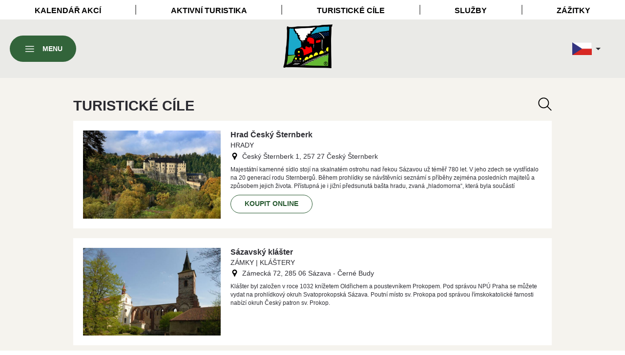

--- FILE ---
content_type: text/html; charset=utf-8
request_url: https://tourist.posazavi.com/cz/Memory/Default.aspx?memorycategoryid=185
body_size: 21936
content:






<!DOCTYPE html>

<html lang="cs">
<head>

    <!-- Global site tag (gtag.js) - Google Analytics -->
    <script async src="https://www.googletagmanager.com/gtag/js?id=UA-129310897-2"></script>
    <script>
        window.dataLayer = window.dataLayer || [];
        function gtag() { dataLayer.push(arguments); }
        gtag('js', new Date());

        gtag('config', 'UA-129310897-2');
    </script>



    <meta http-equiv="Content-Type" content="text/html; charset=utf-8" /><meta name="viewport" content="width=device-width, initial-scale=1" /><title>
	Turistické cíle
</title><link rel="icon" href="//static.posazavi.com/Images/Tourist/Favicon/favicon.ico" />
    <!--[if IE]><link rel="shortcut icon" href="//static.posazavi.com/Images/Tourist/Favicon/favicon.ico" /><![endif]-->
    <link rel="apple-touch-icon" href="//static.posazavi.com/images/Tourist/Favicon/apple-touch-icon.png" /><link rel="apple-touch-icon" sizes="72x72" href="//static.posazavi.com/Images/Tourist/Favicon/apple-icon-72x72.png" /><link rel="apple-touch-icon" sizes="114x114" href="//static.posazavi.com/Images/Tourist/Favicon/apple-icon-114x114.png" /><link rel="stylesheet" href="//code.jquery.com/ui/1.13.2/themes/base/jquery-ui.css" /><link rel="stylesheet" href="https://cdn.jsdelivr.net/npm/swiper@11/swiper-bundle.min.css" /><link href="/Styles/common.css" rel="stylesheet" /><link href="/Styles/header.css" rel="stylesheet" /><link href="/Styles/topMenu.css" rel="stylesheet" /><link href="/Styles/mainHeader.css" rel="stylesheet" /><link href="/Styles/swiper.css?v=003" rel="stylesheet" /><link href="/Styles/other.css?v=001" rel="stylesheet" /><link href="/Styles/mainNavBar.css" rel="stylesheet" /><link href="/Styles/footer.css" rel="stylesheet" /><link href="/Styles/flexList.css" rel="stylesheet" /><link href="/Styles/Listing.css" rel="stylesheet" /><link href="/Styles/Popup.css" rel="stylesheet" /><link href="/Styles/detail.css?v=001" rel="stylesheet" /><link href="/Styles/Map.css" rel="stylesheet" />

    <style>
        .filterCategoryList div.TripFilterItem1, .filterCategoryList div.TripFilterItem2, .filterCategoryList div.TripFilterItem3, .filterCategoryList div.TripFilterItem4, .filterCategoryList div.TripFilterItem5, .filterCategoryList div.TripFilterItem6 {
            width: 145px;
            height: 40px;
        }

            .filterCategoryList div.TripFilterItem1 span, .filterCategoryList div.TripFilterItem2 span, .filterCategoryList div.TripFilterItem3 span, .filterCategoryList div.TripFilterItem4 span, .filterCategoryList div.TripFilterItem5 span, .filterCategoryList div.TripFilterItem6 span {
                height: 34px;
            }

        #openUploadImagePopup {
            width: 50px;
            height: 50px;
            background-image: url('//static.posazavi.com/Images/Tourist/uploud_foto.png');
            display:inline-block;
            background-size: cover;
            cursor:pointer;
        }

            #openUploadImagePopup:hover{
            background-image: url('//static.posazavi.com/Images/Tourist/uploud_foto_b.png');
            background-color:#32643a;
            
            }
    </style>


    <script src="https://code.jquery.com/jquery-3.7.1.min.js" integrity="sha256-/JqT3SQfawRcv/BIHPThkBvs0OEvtFFmqPF/lYI/Cxo=" crossorigin="anonymous"></script>
    <script src="https://code.jquery.com/ui/1.13.2/jquery-ui.min.js"></script>
    <script src="/Script/jquery-ui-datepicker-i18n/datepicker-cs.js"></script>
    <script src="/Script/jquery-ui-datepicker-i18n/datepicker-fr.js"></script>
    <script src="/Script/jquery-ui-datepicker-i18n/datepicker-nl.js"></script>
    <script src="/Script/jquery-ui-datepicker-i18n/datepicker-pl.js"></script>
    <script src="/Script/jquery-ui-datepicker-i18n/datepicker-de.js"></script>

    <script src="https://cdn.jsdelivr.net/npm/swiper@11/swiper-bundle.min.js"></script>


    <script src="//static.posazavi.com/Script/plupload-2.3.9/js/plupload.full.min.js"></script>

    
    

<link href="/Styles/filterCategory.css" rel="stylesheet" />
<link href="/Styles/searchForm.css" rel="stylesheet" />

<style>
    .filterCategoryList div.ServiceCategory1001 span {
        background-image: url('//static.posazavi.com/Images/Tourist/Activities/jez.png');
    }

        .filterCategoryList div.ServiceCategory1001 span:hover, .filterCategoryList div.ServiceCategory1001.selected span {
            background-image: url('//static.posazavi.com/Images/Tourist/Activities/jez_b.png');
        }


        .filterCategoryList.child div {
            display: none;
            width: 40px;
            height: 40px;
        }

        .filterCategoryList div.visible {
            display: block;
        }

        .filterCategoryList.child div span {
            height: 34px;
        }

</style>



    <style>.filterCategoryList div.MemoryCategory152 span{ background-image:url('//static.posazavi.com/Images/Tourist/MemoryCategory/archeologie.png'); }
.filterCategoryList div.MemoryCategory152:hover span{background-image:url('//static.posazavi.com/Images/Tourist/MemoryCategory/archeologie_b.png');}
.filterCategoryList div.MemoryCategory152.selected span{background-image:url('//static.posazavi.com/Images/Tourist/MemoryCategory/archeologie_b.png');}
.filterCategoryList div.MemoryCategory143 span{ background-image:url('//static.posazavi.com/Images/Tourist/MemoryCategory/architektonicke.png'); }
.filterCategoryList div.MemoryCategory143:hover span{background-image:url('//static.posazavi.com/Images/Tourist/MemoryCategory/architektonicke_b.png');}
.filterCategoryList div.MemoryCategory143.selected span{background-image:url('//static.posazavi.com/Images/Tourist/MemoryCategory/architektonicke_b.png');}
.filterCategoryList div.MemoryCategory177 span{ background-image:url('//static.posazavi.com/Images/Tourist/MemoryCategory/starostove.png'); }
.filterCategoryList div.MemoryCategory177:hover span{background-image:url('//static.posazavi.com/Images/Tourist/MemoryCategory/starostove_b.png');}
.filterCategoryList div.MemoryCategory177.selected span{background-image:url('//static.posazavi.com/Images/Tourist/MemoryCategory/starostove_b.png');}
.filterCategoryList div.MemoryCategory148 span{ background-image:url('//static.posazavi.com/Images/Tourist/MemoryCategory/bitvy.png'); }
.filterCategoryList div.MemoryCategory148:hover span{background-image:url('//static.posazavi.com/Images/Tourist/MemoryCategory/bitvy_b.png');}
.filterCategoryList div.MemoryCategory148.selected span{background-image:url('//static.posazavi.com/Images/Tourist/MemoryCategory/bitvy_b.png');}
.filterCategoryList div.MemoryCategory192 span{ background-image:url('//static.posazavi.com/Images/Tourist/MemoryCategory/bozi_muka.png'); }
.filterCategoryList div.MemoryCategory192:hover span{background-image:url('//static.posazavi.com/Images/Tourist/MemoryCategory/bozi_muka_b.png');}
.filterCategoryList div.MemoryCategory192.selected span{background-image:url('//static.posazavi.com/Images/Tourist/MemoryCategory/bozi_muka_b.png');}
.filterCategoryList div.MemoryCategory151 span{ background-image:url('//static.posazavi.com/Images/Tourist/MemoryCategory/cirkevni_klaster.png'); }
.filterCategoryList div.MemoryCategory151:hover span{background-image:url('//static.posazavi.com/Images/Tourist/MemoryCategory/cirkevni_klaster_b.png');}
.filterCategoryList div.MemoryCategory151.selected span{background-image:url('//static.posazavi.com/Images/Tourist/MemoryCategory/cirkevni_klaster_b.png');}
.filterCategoryList div.MemoryCategory184 span{ background-image:url('//static.posazavi.com/Images/Tourist/MemoryCategory/fary.png'); }
.filterCategoryList div.MemoryCategory184:hover span{background-image:url('//static.posazavi.com/Images/Tourist/MemoryCategory/fary_b.png');}
.filterCategoryList div.MemoryCategory184.selected span{background-image:url('//static.posazavi.com/Images/Tourist/MemoryCategory/fary_b.png');}
.filterCategoryList div.MemoryCategory171 span{ background-image:url('//static.posazavi.com/Images/Tourist/MemoryCategory/fortifikace.png'); }
.filterCategoryList div.MemoryCategory171:hover span{background-image:url('//static.posazavi.com/Images/Tourist/MemoryCategory/fortifikace_b.png');}
.filterCategoryList div.MemoryCategory171.selected span{background-image:url('//static.posazavi.com/Images/Tourist/MemoryCategory/fortifikace_b.png');}
.filterCategoryList div.MemoryCategory145 span{ background-image:url('//static.posazavi.com/Images/Tourist/MemoryCategory/hrady.png'); }
.filterCategoryList div.MemoryCategory145:hover span{background-image:url('//static.posazavi.com/Images/Tourist/MemoryCategory/hrady_b.png');}
.filterCategoryList div.MemoryCategory145.selected span{background-image:url('//static.posazavi.com/Images/Tourist/MemoryCategory/hrady_b.png');}
.filterCategoryList div.MemoryCategory180 span{ background-image:url('//static.posazavi.com/Images/Tourist/MemoryCategory/skladatele.png'); }
.filterCategoryList div.MemoryCategory180:hover span{background-image:url('//static.posazavi.com/Images/Tourist/MemoryCategory/skladatele_b.png');}
.filterCategoryList div.MemoryCategory180.selected span{background-image:url('//static.posazavi.com/Images/Tourist/MemoryCategory/skladatele_b.png');}
.filterCategoryList div.MemoryCategory147 span{ background-image:url('//static.posazavi.com/Images/Tourist/MemoryCategory/hvezdarny.png'); }
.filterCategoryList div.MemoryCategory147:hover span{background-image:url('//static.posazavi.com/Images/Tourist/MemoryCategory/hvezdarny_b.png');}
.filterCategoryList div.MemoryCategory147.selected span{background-image:url('//static.posazavi.com/Images/Tourist/MemoryCategory/hvezdarny_b.png');}
.filterCategoryList div.MemoryCategory157 span{ background-image:url('//static.posazavi.com/Images/Tourist/MemoryCategory/chranena_uzemi.png'); }
.filterCategoryList div.MemoryCategory157:hover span{background-image:url('//static.posazavi.com/Images/Tourist/MemoryCategory/chranena_uzemi_b.png');}
.filterCategoryList div.MemoryCategory157.selected span{background-image:url('//static.posazavi.com/Images/Tourist/MemoryCategory/chranena_uzemi_b.png');}
.filterCategoryList div.MemoryCategory153 span{ background-image:url('//static.posazavi.com/Images/Tourist/MemoryCategory/TIC.png'); }
.filterCategoryList div.MemoryCategory153:hover span{background-image:url('//static.posazavi.com/Images/Tourist/MemoryCategory/TIC_b.png');}
.filterCategoryList div.MemoryCategory153.selected span{background-image:url('//static.posazavi.com/Images/Tourist/MemoryCategory/TIC_b.png');}
.filterCategoryList div.MemoryCategory188 span{ background-image:url('//static.posazavi.com/Images/Tourist/MemoryCategory/kaplicky.png'); }
.filterCategoryList div.MemoryCategory188:hover span{background-image:url('//static.posazavi.com/Images/Tourist/MemoryCategory/kaplicky_b.png');}
.filterCategoryList div.MemoryCategory188.selected span{background-image:url('//static.posazavi.com/Images/Tourist/MemoryCategory/kaplicky_b.png');}
.filterCategoryList div.MemoryCategory164 span{ background-image:url('//static.posazavi.com/Images/Tourist/MemoryCategory/fontany.png'); }
.filterCategoryList div.MemoryCategory164:hover span{background-image:url('//static.posazavi.com/Images/Tourist/MemoryCategory/fontany_b.png');}
.filterCategoryList div.MemoryCategory164.selected span{background-image:url('//static.posazavi.com/Images/Tourist/MemoryCategory/fontany_b.png');}
.filterCategoryList div.MemoryCategory213 span{ background-image:url('//static.posazavi.com/Images/Tourist/MemoryCategory/cirkevni_klaster.png'); }
.filterCategoryList div.MemoryCategory213:hover span{background-image:url('//static.posazavi.com/Images/Tourist/MemoryCategory/cirkevni_klaster_b.png');}
.filterCategoryList div.MemoryCategory213.selected span{background-image:url('//static.posazavi.com/Images/Tourist/MemoryCategory/cirkevni_klaster_b.png');}
.filterCategoryList div.MemoryCategory210 span{ background-image:url('//static.posazavi.com/Images/Tourist/MemoryCategory/knihovny.png'); }
.filterCategoryList div.MemoryCategory210:hover span{background-image:url('//static.posazavi.com/Images/Tourist/MemoryCategory/knihovny_b.png');}
.filterCategoryList div.MemoryCategory210.selected span{background-image:url('//static.posazavi.com/Images/Tourist/MemoryCategory/knihovny_b.png');}
.filterCategoryList div.MemoryCategory186 span{ background-image:url('//static.posazavi.com/Images/Tourist/MemoryCategory/kostely_evangelicky.png'); }
.filterCategoryList div.MemoryCategory186:hover span{background-image:url('//static.posazavi.com/Images/Tourist/MemoryCategory/kostely_evangelicky_b.png');}
.filterCategoryList div.MemoryCategory186.selected span{background-image:url('//static.posazavi.com/Images/Tourist/MemoryCategory/kostely_evangelicky_b.png');}
.filterCategoryList div.MemoryCategory185 span{ background-image:url('//static.posazavi.com/Images/Tourist/MemoryCategory/kostely_husitsky.png'); }
.filterCategoryList div.MemoryCategory185:hover span{background-image:url('//static.posazavi.com/Images/Tourist/MemoryCategory/kostely_husitsky_b.png');}
.filterCategoryList div.MemoryCategory185.selected span{background-image:url('//static.posazavi.com/Images/Tourist/MemoryCategory/kostely_husitsky_b.png');}
.filterCategoryList div.MemoryCategory183 span{ background-image:url('//static.posazavi.com/Images/Tourist/MemoryCategory/kostely_katolicky.png'); }
.filterCategoryList div.MemoryCategory183:hover span{background-image:url('//static.posazavi.com/Images/Tourist/MemoryCategory/kostely_katolicky_b.png');}
.filterCategoryList div.MemoryCategory183.selected span{background-image:url('//static.posazavi.com/Images/Tourist/MemoryCategory/kostely_katolicky_b.png');}
.filterCategoryList div.MemoryCategory189 span{ background-image:url('//static.posazavi.com/Images/Tourist/MemoryCategory/krizky.png'); }
.filterCategoryList div.MemoryCategory189:hover span{background-image:url('//static.posazavi.com/Images/Tourist/MemoryCategory/krizky_b.png');}
.filterCategoryList div.MemoryCategory189.selected span{background-image:url('//static.posazavi.com/Images/Tourist/MemoryCategory/krizky_b.png');}
.filterCategoryList div.MemoryCategory211 span{ background-image:url('//static.posazavi.com/Images/Tourist/MemoryCategory/kulturni_centra.png'); }
.filterCategoryList div.MemoryCategory211:hover span{background-image:url('//static.posazavi.com/Images/Tourist/MemoryCategory/kulturni_centra_b.png');}
.filterCategoryList div.MemoryCategory211.selected span{background-image:url('//static.posazavi.com/Images/Tourist/MemoryCategory/kulturni_centra_b.png');}
.filterCategoryList div.MemoryCategory176 span{ background-image:url('//static.posazavi.com/Images/Tourist/MemoryCategory/lekari.png'); }
.filterCategoryList div.MemoryCategory176:hover span{background-image:url('//static.posazavi.com/Images/Tourist/MemoryCategory/lekari_b.png');}
.filterCategoryList div.MemoryCategory176.selected span{background-image:url('//static.posazavi.com/Images/Tourist/MemoryCategory/lekari_b.png');}
.filterCategoryList div.MemoryCategory163 span{ background-image:url('//static.posazavi.com/Images/Tourist/MemoryCategory/mestska.png'); }
.filterCategoryList div.MemoryCategory163:hover span{background-image:url('//static.posazavi.com/Images/Tourist/MemoryCategory/mestska_b.png');}
.filterCategoryList div.MemoryCategory163.selected span{background-image:url('//static.posazavi.com/Images/Tourist/MemoryCategory/mestska_b.png');}
.filterCategoryList div.MemoryCategory197 span{ background-image:url('//static.posazavi.com/Images/Tourist/MemoryCategory/mlyny.png'); }
.filterCategoryList div.MemoryCategory197:hover span{background-image:url('//static.posazavi.com/Images/Tourist/MemoryCategory/mlyny_b.png');}
.filterCategoryList div.MemoryCategory197.selected span{background-image:url('//static.posazavi.com/Images/Tourist/MemoryCategory/mlyny_b.png');}
.filterCategoryList div.MemoryCategory165 span{ background-image:url('//static.posazavi.com/Images/Tourist/MemoryCategory/moderni.png'); }
.filterCategoryList div.MemoryCategory165:hover span{background-image:url('//static.posazavi.com/Images/Tourist/MemoryCategory/moderni_b.png');}
.filterCategoryList div.MemoryCategory165.selected span{background-image:url('//static.posazavi.com/Images/Tourist/MemoryCategory/moderni_b.png');}
.filterCategoryList div.MemoryCategory169 span{ background-image:url('//static.posazavi.com/Images/Tourist/MemoryCategory/moderni_fortifikace.png'); }
.filterCategoryList div.MemoryCategory169:hover span{background-image:url('//static.posazavi.com/Images/Tourist/MemoryCategory/moderni_fortifikace_b.png');}
.filterCategoryList div.MemoryCategory169.selected span{background-image:url('//static.posazavi.com/Images/Tourist/MemoryCategory/moderni_fortifikace_b.png');}
.filterCategoryList div.MemoryCategory196 span{ background-image:url('//static.posazavi.com/Images/Tourist/MemoryCategory/mosty.png'); }
.filterCategoryList div.MemoryCategory196:hover span{background-image:url('//static.posazavi.com/Images/Tourist/MemoryCategory/mosty_b.png');}
.filterCategoryList div.MemoryCategory196.selected span{background-image:url('//static.posazavi.com/Images/Tourist/MemoryCategory/mosty_b.png');}
.filterCategoryList div.MemoryCategory144 span{ background-image:url('//static.posazavi.com/Images/Tourist/MemoryCategory/muzea.png'); }
.filterCategoryList div.MemoryCategory144:hover span{background-image:url('//static.posazavi.com/Images/Tourist/MemoryCategory/muzea_b.png');}
.filterCategoryList div.MemoryCategory144.selected span{background-image:url('//static.posazavi.com/Images/Tourist/MemoryCategory/muzea_b.png');}
.filterCategoryList div.MemoryCategory172 span{ background-image:url('//static.posazavi.com/Images/Tourist/MemoryCategory/zastavky.png'); }
.filterCategoryList div.MemoryCategory172:hover span{background-image:url('//static.posazavi.com/Images/Tourist/MemoryCategory/zastavky_b.png');}
.filterCategoryList div.MemoryCategory172.selected span{background-image:url('//static.posazavi.com/Images/Tourist/MemoryCategory/zastavky_b.png');}
.filterCategoryList div.MemoryCategory155 span{ background-image:url('//static.posazavi.com/Images/Tourist/MemoryCategory/obce.png'); }
.filterCategoryList div.MemoryCategory155:hover span{background-image:url('//static.posazavi.com/Images/Tourist/MemoryCategory/obce_b.png');}
.filterCategoryList div.MemoryCategory155.selected span{background-image:url('//static.posazavi.com/Images/Tourist/MemoryCategory/obce_b.png');}
.filterCategoryList div.MemoryCategory156 span{ background-image:url('//static.posazavi.com/Images/Tourist/MemoryCategory/obory.png'); }
.filterCategoryList div.MemoryCategory156:hover span{background-image:url('//static.posazavi.com/Images/Tourist/MemoryCategory/obory_b.png');}
.filterCategoryList div.MemoryCategory156.selected span{background-image:url('//static.posazavi.com/Images/Tourist/MemoryCategory/obory_b.png');}
.filterCategoryList div.MemoryCategory150 span{ background-image:url('//static.posazavi.com/Images/Tourist/MemoryCategory/osobnosti.png'); }
.filterCategoryList div.MemoryCategory150:hover span{background-image:url('//static.posazavi.com/Images/Tourist/MemoryCategory/osobnosti_b.png');}
.filterCategoryList div.MemoryCategory150.selected span{background-image:url('//static.posazavi.com/Images/Tourist/MemoryCategory/osobnosti_b.png');}
.filterCategoryList div.MemoryCategory158 span{ background-image:url('//static.posazavi.com/Images/Tourist/MemoryCategory/pamatne_stromy.png'); }
.filterCategoryList div.MemoryCategory158:hover span{background-image:url('//static.posazavi.com/Images/Tourist/MemoryCategory/pamatne_stromy_b.png');}
.filterCategoryList div.MemoryCategory158.selected span{background-image:url('//static.posazavi.com/Images/Tourist/MemoryCategory/pamatne_stromy_b.png');}
.filterCategoryList div.MemoryCategory167 span{ background-image:url('//static.posazavi.com/Images/Tourist/MemoryCategory/pamatniky.png'); }
.filterCategoryList div.MemoryCategory167:hover span{background-image:url('//static.posazavi.com/Images/Tourist/MemoryCategory/pamatniky_b.png');}
.filterCategoryList div.MemoryCategory167.selected span{background-image:url('//static.posazavi.com/Images/Tourist/MemoryCategory/pamatniky_b.png');}
.filterCategoryList div.MemoryCategory168 span{ background-image:url('//static.posazavi.com/Images/Tourist/MemoryCategory/parkova.png'); }
.filterCategoryList div.MemoryCategory168:hover span{background-image:url('//static.posazavi.com/Images/Tourist/MemoryCategory/parkova_b.png');}
.filterCategoryList div.MemoryCategory168.selected span{background-image:url('//static.posazavi.com/Images/Tourist/MemoryCategory/parkova_b.png');}
.filterCategoryList div.MemoryCategory159 span{ background-image:url('//static.posazavi.com/Images/Tourist/MemoryCategory/parky.png'); }
.filterCategoryList div.MemoryCategory159:hover span{background-image:url('//static.posazavi.com/Images/Tourist/MemoryCategory/parky_b.png');}
.filterCategoryList div.MemoryCategory159.selected span{background-image:url('//static.posazavi.com/Images/Tourist/MemoryCategory/parky_b.png');}
.filterCategoryList div.MemoryCategory195 span{ background-image:url('//static.posazavi.com/Images/Tourist/MemoryCategory/pivovary.png'); }
.filterCategoryList div.MemoryCategory195:hover span{background-image:url('//static.posazavi.com/Images/Tourist/MemoryCategory/pivovary_b.png');}
.filterCategoryList div.MemoryCategory195.selected span{background-image:url('//static.posazavi.com/Images/Tourist/MemoryCategory/pivovary_b.png');}
.filterCategoryList div.MemoryCategory179 span{ background-image:url('//static.posazavi.com/Images/Tourist/MemoryCategory/politici.png'); }
.filterCategoryList div.MemoryCategory179:hover span{background-image:url('//static.posazavi.com/Images/Tourist/MemoryCategory/politici_b.png');}
.filterCategoryList div.MemoryCategory179.selected span{background-image:url('//static.posazavi.com/Images/Tourist/MemoryCategory/politici_b.png');}
.filterCategoryList div.MemoryCategory170 span{ background-image:url('//static.posazavi.com/Images/Tourist/MemoryCategory/pomniky.png'); }
.filterCategoryList div.MemoryCategory170:hover span{background-image:url('//static.posazavi.com/Images/Tourist/MemoryCategory/pomniky_b.png');}
.filterCategoryList div.MemoryCategory170.selected span{background-image:url('//static.posazavi.com/Images/Tourist/MemoryCategory/pomniky_b.png');}
.filterCategoryList div.MemoryCategory149 span{ background-image:url('//static.posazavi.com/Images/Tourist/MemoryCategory/pacifik.png'); }
.filterCategoryList div.MemoryCategory149:hover span{background-image:url('//static.posazavi.com/Images/Tourist/MemoryCategory/pacifik_b.png');}
.filterCategoryList div.MemoryCategory149.selected span{background-image:url('//static.posazavi.com/Images/Tourist/MemoryCategory/pacifik_b.png');}
.filterCategoryList div.MemoryCategory208 span{ background-image:url('//static.posazavi.com/Images/Tourist/MemoryCategory/prehrady.png'); }
.filterCategoryList div.MemoryCategory208:hover span{background-image:url('//static.posazavi.com/Images/Tourist/MemoryCategory/prehrady_b.png');}
.filterCategoryList div.MemoryCategory208.selected span{background-image:url('//static.posazavi.com/Images/Tourist/MemoryCategory/prehrady_b.png');}
.filterCategoryList div.MemoryCategory142 span{ background-image:url('//static.posazavi.com/Images/Tourist/MemoryCategory/prirodni.png'); }
.filterCategoryList div.MemoryCategory142:hover span{background-image:url('//static.posazavi.com/Images/Tourist/MemoryCategory/prirodni_b.png');}
.filterCategoryList div.MemoryCategory142.selected span{background-image:url('//static.posazavi.com/Images/Tourist/MemoryCategory/prirodni_b.png');}
.filterCategoryList div.MemoryCategory161 span{ background-image:url('//static.posazavi.com/Images/Tourist/MemoryCategory/rozhledny.png'); }
.filterCategoryList div.MemoryCategory161:hover span{background-image:url('//static.posazavi.com/Images/Tourist/MemoryCategory/rozhledny_b.png');}
.filterCategoryList div.MemoryCategory161.selected span{background-image:url('//static.posazavi.com/Images/Tourist/MemoryCategory/rozhledny_b.png');}
.filterCategoryList div.MemoryCategory160 span{ background-image:url('//static.posazavi.com/Images/Tourist/MemoryCategory/skalni.png'); }
.filterCategoryList div.MemoryCategory160:hover span{background-image:url('//static.posazavi.com/Images/Tourist/MemoryCategory/skalni_b.png');}
.filterCategoryList div.MemoryCategory160.selected span{background-image:url('//static.posazavi.com/Images/Tourist/MemoryCategory/skalni_b.png');}
.filterCategoryList div.MemoryCategory193 span{ background-image:url('//static.posazavi.com/Images/Tourist/MemoryCategory/smirci_krize.png'); }
.filterCategoryList div.MemoryCategory193:hover span{background-image:url('//static.posazavi.com/Images/Tourist/MemoryCategory/smirci_krize_b.png');}
.filterCategoryList div.MemoryCategory193.selected span{background-image:url('//static.posazavi.com/Images/Tourist/MemoryCategory/smirci_krize_b.png');}
.filterCategoryList div.MemoryCategory190 span{ background-image:url('//static.posazavi.com/Images/Tourist/MemoryCategory/sochy.png'); }
.filterCategoryList div.MemoryCategory190:hover span{background-image:url('//static.posazavi.com/Images/Tourist/MemoryCategory/sochy_b.png');}
.filterCategoryList div.MemoryCategory190.selected span{background-image:url('//static.posazavi.com/Images/Tourist/MemoryCategory/sochy_b.png');}
.filterCategoryList div.MemoryCategory178 span{ background-image:url('//static.posazavi.com/Images/Tourist/MemoryCategory/spisovatele.png'); }
.filterCategoryList div.MemoryCategory178:hover span{background-image:url('//static.posazavi.com/Images/Tourist/MemoryCategory/spisovatele_b.png');}
.filterCategoryList div.MemoryCategory178.selected span{background-image:url('//static.posazavi.com/Images/Tourist/MemoryCategory/spisovatele_b.png');}
.filterCategoryList div.MemoryCategory209 span{ background-image:url('//static.posazavi.com/Images/Tourist/MemoryCategory/stoly.png'); }
.filterCategoryList div.MemoryCategory209:hover span{background-image:url('//static.posazavi.com/Images/Tourist/MemoryCategory/stoly_b.png');}
.filterCategoryList div.MemoryCategory209.selected span{background-image:url('//static.posazavi.com/Images/Tourist/MemoryCategory/stoly_b.png');}
.filterCategoryList div.MemoryCategory173 span{ background-image:url('//static.posazavi.com/Images/Tourist/MemoryCategory/technicke.png'); }
.filterCategoryList div.MemoryCategory173:hover span{background-image:url('//static.posazavi.com/Images/Tourist/MemoryCategory/technicke_b.png');}
.filterCategoryList div.MemoryCategory173.selected span{background-image:url('//static.posazavi.com/Images/Tourist/MemoryCategory/technicke_b.png');}
.filterCategoryList div.MemoryCategory154 span{ background-image:url('//static.posazavi.com/Images/Tourist/MemoryCategory/technicke.png'); }
.filterCategoryList div.MemoryCategory154:hover span{background-image:url('//static.posazavi.com/Images/Tourist/MemoryCategory/technicke_b.png');}
.filterCategoryList div.MemoryCategory154.selected span{background-image:url('//static.posazavi.com/Images/Tourist/MemoryCategory/technicke_b.png');}
.filterCategoryList div.MemoryCategory175 span{ background-image:url('//static.posazavi.com/Images/Tourist/MemoryCategory/tunely.png'); }
.filterCategoryList div.MemoryCategory175:hover span{background-image:url('//static.posazavi.com/Images/Tourist/MemoryCategory/tunely_b.png');}
.filterCategoryList div.MemoryCategory175.selected span{background-image:url('//static.posazavi.com/Images/Tourist/MemoryCategory/tunely_b.png');}
.filterCategoryList div.MemoryCategory146 span{ background-image:url('//static.posazavi.com/Images/Tourist/MemoryCategory/tvrze.png'); }
.filterCategoryList div.MemoryCategory146:hover span{background-image:url('//static.posazavi.com/Images/Tourist/MemoryCategory/tvrze_b.png');}
.filterCategoryList div.MemoryCategory146.selected span{background-image:url('//static.posazavi.com/Images/Tourist/MemoryCategory/tvrze_b.png');}
.filterCategoryList div.MemoryCategory182 span{ background-image:url('//static.posazavi.com/Images/Tourist/MemoryCategory/vedci.png'); }
.filterCategoryList div.MemoryCategory182:hover span{background-image:url('//static.posazavi.com/Images/Tourist/MemoryCategory/vedci_b.png');}
.filterCategoryList div.MemoryCategory182.selected span{background-image:url('//static.posazavi.com/Images/Tourist/MemoryCategory/vedci_b.png');}
.filterCategoryList div.MemoryCategory162 span{ background-image:url('//static.posazavi.com/Images/Tourist/MemoryCategory/venkovska.png'); }
.filterCategoryList div.MemoryCategory162:hover span{background-image:url('//static.posazavi.com/Images/Tourist/MemoryCategory/venkovska_b.png');}
.filterCategoryList div.MemoryCategory162.selected span{background-image:url('//static.posazavi.com/Images/Tourist/MemoryCategory/venkovska_b.png');}
.filterCategoryList div.MemoryCategory181 span{ background-image:url('//static.posazavi.com/Images/Tourist/MemoryCategory/umelci.png'); }
.filterCategoryList div.MemoryCategory181:hover span{background-image:url('//static.posazavi.com/Images/Tourist/MemoryCategory/umelci_b.png');}
.filterCategoryList div.MemoryCategory181.selected span{background-image:url('//static.posazavi.com/Images/Tourist/MemoryCategory/umelci_b.png');}
.filterCategoryList div.MemoryCategory140 span{ background-image:url('//static.posazavi.com/Images/Tourist/MemoryCategory/zamky.png'); }
.filterCategoryList div.MemoryCategory140:hover span{background-image:url('//static.posazavi.com/Images/Tourist/MemoryCategory/zamky_b.png');}
.filterCategoryList div.MemoryCategory140.selected span{background-image:url('//static.posazavi.com/Images/Tourist/MemoryCategory/zamky_b.png');}
.filterCategoryList div.MemoryCategory166 span{ background-image:url('//static.posazavi.com/Images/Tourist/MemoryCategory/zemedelske.png'); }
.filterCategoryList div.MemoryCategory166:hover span{background-image:url('//static.posazavi.com/Images/Tourist/MemoryCategory/zemedelske_b.png');}
.filterCategoryList div.MemoryCategory166.selected span{background-image:url('//static.posazavi.com/Images/Tourist/MemoryCategory/zemedelske_b.png');}
.filterCategoryList div.MemoryCategory207 span{ background-image:url('//static.posazavi.com/Images/Tourist/MemoryCategory/zoo.png'); }
.filterCategoryList div.MemoryCategory207:hover span{background-image:url('//static.posazavi.com/Images/Tourist/MemoryCategory/zoo_b.png');}
.filterCategoryList div.MemoryCategory207.selected span{background-image:url('//static.posazavi.com/Images/Tourist/MemoryCategory/zoo_b.png');}
.filterCategoryList div.MemoryCategory141 span{ background-image:url('//static.posazavi.com/Images/Tourist/MemoryCategory/zriceniny.png'); }
.filterCategoryList div.MemoryCategory141:hover span{background-image:url('//static.posazavi.com/Images/Tourist/MemoryCategory/zriceniny_b.png');}
.filterCategoryList div.MemoryCategory141.selected span{background-image:url('//static.posazavi.com/Images/Tourist/MemoryCategory/zriceniny_b.png');}
.filterCategoryList div.MemoryCategory191 span{ background-image:url('//static.posazavi.com/Images/Tourist/MemoryCategory/zvonicky.png'); }
.filterCategoryList div.MemoryCategory191:hover span{background-image:url('//static.posazavi.com/Images/Tourist/MemoryCategory/zvonicky_b.png');}
.filterCategoryList div.MemoryCategory191.selected span{background-image:url('//static.posazavi.com/Images/Tourist/MemoryCategory/zvonicky_b.png');}
.filterCategoryList div.MemoryCategory174 span{ background-image:url('//static.posazavi.com/Images/Tourist/MemoryCategory/zeleznicni_mosty.png'); }
.filterCategoryList div.MemoryCategory174:hover span{background-image:url('//static.posazavi.com/Images/Tourist/MemoryCategory/zeleznicni_mosty_b.png');}
.filterCategoryList div.MemoryCategory174.selected span{background-image:url('//static.posazavi.com/Images/Tourist/MemoryCategory/zeleznicni_mosty_b.png');}
.filterCategoryList div.MemoryCategory187 span{ background-image:url('//static.posazavi.com/Images/Tourist/MemoryCategory/zidovske.png'); }
.filterCategoryList div.MemoryCategory187:hover span{background-image:url('//static.posazavi.com/Images/Tourist/MemoryCategory/zidovske_b.png');}
.filterCategoryList div.MemoryCategory187.selected span{background-image:url('//static.posazavi.com/Images/Tourist/MemoryCategory/zidovske_b.png');}
</style>
<link href="/Styles/routeSearch.css" rel="stylesheet" /></head>
<body>
    <form method="post" action="./Default.aspx?memorycategoryid=185" id="form1">
<div class="aspNetHidden">
<input type="hidden" name="__VIEWSTATE" id="__VIEWSTATE" value="/wEPDwUKMTc4Njg1NjI2NA9kFgJmD2QWAgIBD2QWCGYPZBYIZg9kFgJmDxYCHgtfIUl0ZW1Db3VudAIPFh5mD2QWAmYPFQIcL2N6L0V2ZW50L0RlZmF1bHQuYXNweD9JZD0xMAtHYXN0cm8gYWtjZWQCAQ9kFgJmDxUCGy9jei9FdmVudC9EZWZhdWx0LmFzcHg/[base64]/SWQ9OAxQxZllZG7DocWha2FkAgYPZBYCZg8VAhsvY3ovRXZlbnQvRGVmYXVsdC5hc3B4P0lkPTINUMWZZWRzdGF2ZW7DrWQCBw9kFgJmDxUCHC9jei9FdmVudC9EZWZhdWx0LmFzcHg/[base64]/SWQ9OQlUdXJpc3Rpa2FkAgwPZBYCZg8VAhwvY3ovRXZlbnQvRGVmYXVsdC5hc3B4P0lkPTE3D1R2b8WZZW7DrSwga3VyemQCDQ9kFgJmDxUCGy9jei9FdmVudC9EZWZhdWx0LmFzcHg/SWQ9MQhWw71zdGF2YWQCDg9kFgJmDxUCHC9jei9FdmVudC9EZWZhdWx0LmFzcHg/[base64]/SWQ9MTUyC0FyY2hlb2xvZ2llZAIBD2QWAmYPFQIeL2N6L01lbW9yeS9EZWZhdWx0LmFzcHg/[base64]/SWQ9MTUwEU9zb2Jub3N0aSByZWdpb251ZAIID2QWAmYPFQIeL2N6L01lbW9yeS9EZWZhdWx0LmFzcHg/SWQ9MTQ5FFBvc8OhemF2c2vDvSBwYWNpZmlrZAIJD2QWAmYPFQIeL2N6L01lbW9yeS9EZWZhdWx0LmFzcHg/[base64]/[base64]/SWQ9ORRLYXbDoXJueSBhIGN1a3LDoXJueWQCBA9kFgJmDxUCHS9jei9TZXJ2aWNlL0RlZmF1bHQuYXNweD9JZD04FUtlbXB5IGEgdMOhYm/FmWnFoXTEm2QCBQ9kFgJmDxUCHS9jei9TZXJ2aWNlL0RlZmF1bHQuYXNweD9JZD03GUzDqXTDoW7DrSBhIHZ6ZHVjaG9wbGF2YmFkAgYPZBYCZg8VAh0vY3ovU2VydmljZS9EZWZhdWx0LmFzcHg/[base64]/SWQ9MjcOV2VsbG5lc3MgYSBTcGFkAgsPZBYCZg8VAh4vY3ovU2VydmljZS9EZWZhdWx0LmFzcHg/[base64]/[base64]/[base64]/rbrN03T0UGuMCvRC5BEqWI5ymSmIMw" />
</div>

<div class="aspNetHidden">

	<input type="hidden" name="__VIEWSTATEGENERATOR" id="__VIEWSTATEGENERATOR" value="841AF980" />
	<input type="hidden" name="__EVENTVALIDATION" id="__EVENTVALIDATION" value="/wEdAAIfSAlsu1ji6OlObh+KKdL9+NOKjkkjzo8LnuQiyPd3N7CZ4CTln4gYqm4SbiTKdUNWgUTSR85yfxJVNbGu1nqw" />
</div>

        <header id="whole_header_wrapper" class="" role="banner">

            


<div id="main_nav_bar" class="padding">
    <div>
        <button type="button" id="close_main_nav_bar" class="nav_button">
            <img src="//static.posazavi.com/images/close_disc_white.svg" width="50" alt="Close">
        </button>
    </div>
    <div id="main_menu" class="columns active">
        <nav>
            <ul class="basic_nav_in_menu">
                <li>
                    <button type="button" class="sub_menu_toggler" data-sub_menu="sub_menu__3">Kalendář akcí<span class="icon">›</span></button>
                </li>
                <li>
                    <button type="button" class="sub_menu_toggler" data-sub_menu="sub_menu__4">Aktivní turistika<span class="icon">›</span></button>
                </li>
                <li>
                    <button type="button" class="sub_menu_toggler" data-sub_menu="sub_menu__1">Turistické cíle<span class="icon">›</span></button>
                </li>
                <li>
                    <button type="button" class="sub_menu_toggler" data-sub_menu="sub_menu__2">Služby<span class="icon">›</span></button>
                </li>
                <li><a class="menu_direct_link" href="/cz/Experience/Default.aspx">
                    Zážitky
                    </a>
                    </li>
            </ul>
            <ul class="basic_nav_in_menu">
                <li>
                    <a class="menu_direct_link" href="/cz/Infocentrum/Default.aspx">Turistická informační centra</a>
                </li>
                <li>
                    <a class="menu_direct_link" href="/cz/Map/Default.aspx">Mapy</a>
                </li>
                <li>
                    <a class="menu_direct_link" href="/cz/Publication/Default.aspx?Id=2">Propagační materiály</a>
                </li>
                <li>
                    <a class="menu_direct_link" href="/cz/Publication/Default.aspx?Id=3">Publikace</a>
                </li>
                <li>
                    <a class="menu_direct_link" href="/cz/Publication/Default.aspx?Id=5">Pro děti</a>
                </li>
                <li>
                    <a class="menu_direct_link" href="/cz/Video/Default.aspx">Videa</a>
                </li>
                <li>
                    <a class="menu_direct_link" href="/cz/Regional/Default.aspx">Regionální produkty</a>
                </li>
            </ul>
            <ul class="basic_nav_in_menu">
                <li>
                    <a class="menu_direct_link" target="_blank" href="//firma.posazavi.com/cz/Kontakty.aspx">Kontakty</a>
                </li>
            </ul>


        </nav>

        <div>
            
            
        </div>
    </div>
    

<div id="sub_menu__3" class="sub_menu">
    <button type="button" class="nav_button close_button">
        <img src="//static.posazavi.com/images/arrow_disc_left_white.svg" width="50" alt="Back">
    </button>
    <div class="title">
        <a href="/cz/Event/Default.aspx">Kalendář akcí</a>
    </div>
    <nav>
        <ul class="basic_nav_in_menu">
            
                    <li>
                        <a class="menu_direct_link" href="/cz/Event/Default.aspx?Id=10">Gastro akce</a>
                    </li>

                
                    <li>
                        <a class="menu_direct_link" href="/cz/Event/Default.aspx?Id=3">Kino</a>
                    </li>

                
                    <li>
                        <a class="menu_direct_link" href="/cz/Event/Default.aspx?Id=4">Koncert</a>
                    </li>

                
                    <li>
                        <a class="menu_direct_link" href="/cz/Event/Default.aspx?Id=5">Kulturní akce</a>
                    </li>

                
                    <li>
                        <a class="menu_direct_link" href="/cz/Event/Default.aspx?Id=16">Prohlídky expozic</a>
                    </li>

                
                    <li>
                        <a class="menu_direct_link" href="/cz/Event/Default.aspx?Id=8">Přednáška</a>
                    </li>

                
                    <li>
                        <a class="menu_direct_link" href="/cz/Event/Default.aspx?Id=2">Představení</a>
                    </li>

                
                    <li>
                        <a class="menu_direct_link" href="/cz/Event/Default.aspx?Id=19">Soutěž</a>
                    </li>

                
                    <li>
                        <a class="menu_direct_link" href="/cz/Event/Default.aspx?Id=7">Sport</a>
                    </li>

                
                    <li>
                        <a class="menu_direct_link" href="/cz/Event/Default.aspx?Id=15">Tanec</a>
                    </li>

                
                    <li>
                        <a class="menu_direct_link" href="/cz/Event/Default.aspx?Id=6">Trhy a jarmarky</a>
                    </li>

                
                    <li>
                        <a class="menu_direct_link" href="/cz/Event/Default.aspx?Id=9">Turistika</a>
                    </li>

                
                    <li>
                        <a class="menu_direct_link" href="/cz/Event/Default.aspx?Id=17">Tvoření, kurz</a>
                    </li>

                
                    <li>
                        <a class="menu_direct_link" href="/cz/Event/Default.aspx?Id=1">Výstava</a>
                    </li>

                
                    <li>
                        <a class="menu_direct_link" href="/cz/Event/Default.aspx?Id=18">Zájmové akce</a>
                    </li>

                
        </ul>
    </nav>
</div>



    

<div id="sub_menu__4" class="sub_menu">
    <button type="button" class="nav_button close_button">
        <img src="//static.posazavi.com/images/arrow_disc_left_white.svg" width="50" alt="Back">
    </button>
    <div class="title">
        <a href="/cz/Activity/Default.aspx">Aktivní turistika</a>
    </div>
    <nav>
        <ul class="basic_nav_in_menu">
            
                    <li>
                        <a class="menu_direct_link" href="/cz/Activity/Cycling/">Cyklovýlety</a>
                    </li>

                
                    <li>
                        <a class="menu_direct_link" href="/cz/Activity/Walking/">Pěší výlety</a>
                    </li>

                
                    <li>
                        <a class="menu_direct_link" href="/cz/Activity/RiverTourism/">Vodácká turistika</a>
                    </li>

                
                    <li>
                        <a class="menu_direct_link" href="/cz/Activity/WaterTourism/">Vodní turistika</a>
                    </li>

                
                    <li>
                        <a class="menu_direct_link" href="/cz/Activity/Fishing/">Rybářství</a>
                    </li>

                
                    <li>
                        <a class="menu_direct_link" href="/cz/Activity/NatureTrail/">Naučné stezky</a>
                    </li>

                
        </ul>
    </nav>
</div>



    

<div id="sub_menu__1" class="sub_menu">
    <button type="button" class="nav_button close_button">
        <img src="//static.posazavi.com/images/arrow_disc_left_white.svg" width="50" alt="Back">
    </button>
    <div class="title">
        <a href="/cz/Memory/Default.aspx">Turistické cíle</a>
    </div>
    <nav>
        <ul class="basic_nav_in_menu">
            
                    <li>
                        <a class="menu_direct_link" href="/cz/Memory/Default.aspx?Id=152">Archeologie</a>
                    </li>

                
                    <li>
                        <a class="menu_direct_link" href="/cz/Memory/Default.aspx?Id=143">Architektonické památky</a>
                    </li>

                
                    <li>
                        <a class="menu_direct_link" href="/cz/Memory/Default.aspx?Id=148">Bitvy a války</a>
                    </li>

                
                    <li>
                        <a class="menu_direct_link" href="/cz/Memory/Default.aspx?Id=151">Církevní památky</a>
                    </li>

                
                    <li>
                        <a class="menu_direct_link" href="/cz/Memory/Default.aspx?Id=145">Hrady</a>
                    </li>

                
                    <li>
                        <a class="menu_direct_link" href="/cz/Memory/Default.aspx?Id=144">Muzea</a>
                    </li>

                
                    <li>
                        <a class="menu_direct_link" href="/cz/Memory/Default.aspx?Id=155">Obce a města</a>
                    </li>

                
                    <li>
                        <a class="menu_direct_link" href="/cz/Memory/Default.aspx?Id=150">Osobnosti regionu</a>
                    </li>

                
                    <li>
                        <a class="menu_direct_link" href="/cz/Memory/Default.aspx?Id=149">Posázavský pacifik</a>
                    </li>

                
                    <li>
                        <a class="menu_direct_link" href="/cz/Memory/Default.aspx?Id=142">Přírodní zajímavosti</a>
                    </li>

                
                    <li>
                        <a class="menu_direct_link" href="/cz/Memory/Default.aspx?Id=161">Rozhledny a vyhlídky</a>
                    </li>

                
                    <li>
                        <a class="menu_direct_link" href="/cz/Memory/Default.aspx?Id=154">Technické památky</a>
                    </li>

                
                    <li>
                        <a class="menu_direct_link" href="/cz/Memory/Default.aspx?Id=146">Tvrze</a>
                    </li>

                
                    <li>
                        <a class="menu_direct_link" href="/cz/Memory/Default.aspx?Id=140">Zámky</a>
                    </li>

                
                    <li>
                        <a class="menu_direct_link" href="/cz/Memory/Default.aspx?Id=207">ZOOkoutky</a>
                    </li>

                
                    <li>
                        <a class="menu_direct_link" href="/cz/Memory/Default.aspx?Id=141">Zříceniny</a>
                    </li>

                
        </ul>
    </nav>
</div>



    

<div id="sub_menu__2" class="sub_menu">
    <button type="button" class="nav_button close_button">
        <img src="//static.posazavi.com/images/arrow_disc_left_white.svg" width="50" alt="Back">
    </button>
    <div class="title">
        <a href="/cz/Service/Default.aspx">Služby</a>
    </div>
    <nav>
        <ul class="basic_nav_in_menu">
            
                    <li>
                        <a class="menu_direct_link" href="/cz/Service/Default.aspx?Id=28">Bary a vinárny</a>
                    </li>

                
                    <li>
                        <a class="menu_direct_link" href="/cz/Service/Default.aspx?Id=29">Golfové areály</a>
                    </li>

                
                    <li>
                        <a class="menu_direct_link" href="/cz/Service/Default.aspx?Id=3">Jízda na koni</a>
                    </li>

                
                    <li>
                        <a class="menu_direct_link" href="/cz/Service/Default.aspx?Id=9">Kavárny a cukrárny</a>
                    </li>

                
                    <li>
                        <a class="menu_direct_link" href="/cz/Service/Default.aspx?Id=8">Kempy a tábořiště</a>
                    </li>

                
                    <li>
                        <a class="menu_direct_link" href="/cz/Service/Default.aspx?Id=7">Létání a vzduchoplavba</a>
                    </li>

                
                    <li>
                        <a class="menu_direct_link" href="/cz/Service/Default.aspx?Id=5">Sportovní zařízení</a>
                    </li>

                
                    <li>
                        <a class="menu_direct_link" href="/cz/Service/Default.aspx?Id=2">Stravování</a>
                    </li>

                
                    <li>
                        <a class="menu_direct_link" href="/cz/Service/Default.aspx?Id=6">Svatby</a>
                    </li>

                
                    <li>
                        <a class="menu_direct_link" href="/cz/Service/Default.aspx?Id=1">Ubytování</a>
                    </li>

                
                    <li>
                        <a class="menu_direct_link" href="/cz/Service/Default.aspx?Id=27">Wellness a Spa</a>
                    </li>

                
                    <li>
                        <a class="menu_direct_link" href="/cz/Service/Default.aspx?Id=10">Zábavní areály a herny</a>
                    </li>

                
        </ul>
    </nav>
</div>




</div>


            

  <div id="topMenu" class="d-block-desktop">
      <nav id="topHeader">
          <ul>
              <li><a href="/cz/Event/Default.aspx">Kalendář akcí</a></li>
              <li><a href="/cz/Activity/Default.aspx">Aktivní turistika</a></li>
              <li><a href="/cz/Memory/Default.aspx">Turistické cíle</a></li>
              <li><a href="/cz/Service/Default.aspx">Služby</a></li>
              <li><a href="/cz/Experience/Default.aspx">Zážitky</a></li>
          </ul>
      </nav>
  </div>

            

  <div id="mainHeader">
      <div id="logoWrapper" class="column fixed_centered">
          <a id="title" href="//tourist.posazavi.com/cz/">
              <img src="//static.posazavi.com/images/TouristLogoNew.png" />
          </a>
      </div> 

      
      

<div id="wholeUtilsWrapper" class="column">
    <div id="languageWrapperInner">
        <ul>
            <li class="language_selector_wrapper">
                <div class="language_selector">
                    <button type="button" title="">
                        
                                <img src="//static.posazavi.com/images/Flags/cesko.png" alt="Česky">
                                <span class="arrow-down margin half"></span>
                            
                    </button>
                    <ul class="dropdown-menu">

                        
                                <li>
                                    <a href="/en/Memory/Default.aspx?memorycategoryid=185" title="English">
                                        <img src="//static.posazavi.com/images/Flags/anglie.jpg" alt="English">
                                    </a>
                                </li>
                            
                                <li>
                                    <a href="/de/Memory/Default.aspx?memorycategoryid=185" title="Deutsch">
                                        <img src="//static.posazavi.com/images/Flags/nemecko.jpg" alt="Deutsch">
                                    </a>
                                </li>
                            
                                <li>
                                    <a href="/fr/Memory/Default.aspx?memorycategoryid=185" title="En français">
                                        <img src="//static.posazavi.com/images/Flags/francie.jpg" alt="En français">
                                    </a>
                                </li>
                            
                                <li>
                                    <a href="/nl/Memory/Default.aspx?memorycategoryid=185" title="Holandsky">
                                        <img src="//static.posazavi.com/images/Flags/holandsko.jpg" alt="Holandsky">
                                    </a>
                                </li>
                            
                                <li>
                                    <a href="/pl/Memory/Default.aspx?memorycategoryid=185" title="Po Polski">
                                        <img src="//static.posazavi.com/images/Flags/polsko.jpg" alt="Po Polski">
                                    </a>
                                </li>
                            
                    </ul>
                </div>
            </li>
        </ul>
    </div>
</div>


      <div id="mainMenuWrapper" class="column">
          <div class="mainMenu">
              <button type="button" class="btn btn-ctx brand_main bold uppercase">
                  <img src="//static.posazavi.com/images/burger_menu_white.svg" alt=""><span>Menu</span>
              </button>
          </div>
      </div>
  </div>

        </header>

        

    <main id="container">
        <section class="beige_bg">
            <div class="centered_section separator_section">
                

   <div class="searchButton">
       <svg aria-label="Rechercher" version="1.1" xmlns="http://www.w3.org/2000/svg" xmlns:xlink="http://www.w3.org/1999/xlink" x="0px" y="0px" viewBox="0 0 300 300">
           <path d="M292.73,275.07l-79.7-79.7c16.35-20.19,26.16-45.88,26.16-73.82c0-64.78-52.7-117.49-117.49-117.49
			C56.92,4.06,4.21,56.76,4.21,121.54s52.7,117.49,117.49,117.49c29.65,0,56.77-11.05,77.47-29.24l79.42,79.42
			c1.95,1.95,4.51,2.93,7.07,2.93c2.56,0,5.12-0.98,7.07-2.93C296.63,285.3,296.63,278.97,292.73,275.07z M121.7,219.03
			c-53.75,0-97.49-43.73-97.49-97.49c0-53.75,43.73-97.49,97.49-97.49c53.75,0,97.49,43.73,97.49,97.49
			C219.19,175.3,175.45,219.03,121.7,219.03z">
           </path>
       </svg>
   </div>
                <h1>TURISTICK&#201; C&#205;LE</h1>

                
                    <div class="searchForm">

                        <div class='filterCategoryList parent'><div title='Archeologie' class='MemoryCategory152' data-id='152' data-parentid='' data-haschild='false'><a href="#"><span></span></a></div><div title='Architektonické památky' class='MemoryCategory143' data-id='143' data-parentid='' data-haschild='true'><a href="#"><span></span></a></div><div title='Bitvy a války' class='MemoryCategory148' data-id='148' data-parentid='' data-haschild='true'><a href="#"><span></span></a></div><div title='Církevní památky' class='MemoryCategory151' data-id='151' data-parentid='' data-haschild='true'><a href="#"><span></span></a></div><div title='Hrady' class='MemoryCategory145' data-id='145' data-parentid='' data-haschild='false'><a href="#"><span></span></a></div><div title='Muzea' class='MemoryCategory144' data-id='144' data-parentid='' data-haschild='false'><a href="#"><span></span></a></div><div title='Obce a města' class='MemoryCategory155' data-id='155' data-parentid='' data-haschild='true'><a href="#"><span></span></a></div><div title='Osobnosti regionu' class='MemoryCategory150' data-id='150' data-parentid='' data-haschild='true'><a href="#"><span></span></a></div><div title='Posázavský pacifik' class='MemoryCategory149' data-id='149' data-parentid='' data-haschild='true'><a href="#"><span></span></a></div><div title='Přírodní zajímavosti' class='MemoryCategory142' data-id='142' data-parentid='' data-haschild='true'><a href="#"><span></span></a></div><div title='Rozhledny a vyhlídky' class='MemoryCategory161' data-id='161' data-parentid='' data-haschild='false'><a href="#"><span></span></a></div><div title='Technické památky' class='MemoryCategory154' data-id='154' data-parentid='' data-haschild='true'><a href="#"><span></span></a></div><div title='Tvrze' class='MemoryCategory146' data-id='146' data-parentid='' data-haschild='false'><a href="#"><span></span></a></div><div title='Zámky' class='MemoryCategory140' data-id='140' data-parentid='' data-haschild='false'><a href="#"><span></span></a></div><div title='ZOOkoutky' class='MemoryCategory207' data-id='207' data-parentid='' data-haschild='false'><a href="#"><span></span></a></div><div title='Zříceniny' class='MemoryCategory141' data-id='141' data-parentid='' data-haschild='false'><a href="#"><span></span></a></div></div><div class='filterCategoryList child'><div title='Boží muka' class='MemoryCategory192' data-id='192' data-parentid='151' data-haschild='false'><a href="#"><span></span></a></div><div title='Fary' class='MemoryCategory184' data-id='184' data-parentid='151' data-haschild='false'><a href="#"><span></span></a></div><div title='Kapličky' class='MemoryCategory188' data-id='188' data-parentid='151' data-haschild='false'><a href="#"><span></span></a></div><div title='Kláštery' class='MemoryCategory213 selected' data-id='213' data-parentid='151' data-haschild='false'><a href="#"><span></span></a></div><div title='Kostely evangelické' class='MemoryCategory186 selected' data-id='186' data-parentid='151' data-haschild='false'><a href="#"><span></span></a></div><div title='Kostely husitské' class='MemoryCategory185 selected' data-id='185' data-parentid='151' data-haschild='false'><a href="#"><span></span></a></div><div title='Kostely katolické' class='MemoryCategory183 selected' data-id='183' data-parentid='151' data-haschild='false'><a href="#"><span></span></a></div><div title='Křížky' class='MemoryCategory189' data-id='189' data-parentid='151' data-haschild='false'><a href="#"><span></span></a></div><div title='Smírčí kříže' class='MemoryCategory193' data-id='193' data-parentid='151' data-haschild='false'><a href="#"><span></span></a></div><div title='Sochy' class='MemoryCategory190' data-id='190' data-parentid='151' data-haschild='false'><a href="#"><span></span></a></div><div title='Zvoničky' class='MemoryCategory191' data-id='191' data-parentid='151' data-haschild='false'><a href="#"><span></span></a></div><div title='Židovské památky' class='MemoryCategory187 selected' data-id='187' data-parentid='151' data-haschild='false'><a href="#"><span></span></a></div><div title='Nádraží, zastávky' class='MemoryCategory172 selected' data-id='172' data-parentid='149' data-haschild='false'><a href="#"><span></span></a></div><div title='Technická zařízení' class='MemoryCategory173' data-id='173' data-parentid='149' data-haschild='false'><a href="#"><span></span></a></div><div title='Tunely' class='MemoryCategory175' data-id='175' data-parentid='149' data-haschild='false'><a href="#"><span></span></a></div><div title='Železniční mosty' class='MemoryCategory174' data-id='174' data-parentid='149' data-haschild='false'><a href="#"><span></span></a></div><div title='Benešovští starostové' class='MemoryCategory177 selected' data-id='177' data-parentid='150' data-haschild='false'><a href="#"><span></span></a></div><div title='Hudebníci a skladatelé' class='MemoryCategory180 selected' data-id='180' data-parentid='150' data-haschild='false'><a href="#"><span></span></a></div><div title='Lékaři' class='MemoryCategory176 selected' data-id='176' data-parentid='150' data-haschild='false'><a href="#"><span></span></a></div><div title='Politici' class='MemoryCategory179 selected' data-id='179' data-parentid='150' data-haschild='false'><a href="#"><span></span></a></div><div title='Spisovatelé' class='MemoryCategory178 selected' data-id='178' data-parentid='150' data-haschild='false'><a href="#"><span></span></a></div><div title='Vědci' class='MemoryCategory182 selected' data-id='182' data-parentid='150' data-haschild='false'><a href="#"><span></span></a></div><div title='Výtvarní umělci' class='MemoryCategory181 selected' data-id='181' data-parentid='150' data-haschild='false'><a href="#"><span></span></a></div><div title='Chráněná území' class='MemoryCategory157 selected' data-id='157' data-parentid='142' data-haschild='false'><a href="#"><span></span></a></div><div title='Obory' class='MemoryCategory156 selected' data-id='156' data-parentid='142' data-haschild='false'><a href="#"><span></span></a></div><div title='Památné stromy' class='MemoryCategory158 selected' data-id='158' data-parentid='142' data-haschild='false'><a href="#"><span></span></a></div><div title='Parky' class='MemoryCategory159 selected' data-id='159' data-parentid='142' data-haschild='false'><a href="#"><span></span></a></div><div title='Skalní útvary' class='MemoryCategory160 selected' data-id='160' data-parentid='142' data-haschild='false'><a href="#"><span></span></a></div><div title='Kašny a fontány' class='MemoryCategory164 selected' data-id='164' data-parentid='143' data-haschild='false'><a href="#"><span></span></a></div><div title='Městská architektura' class='MemoryCategory163 selected' data-id='163' data-parentid='143' data-haschild='false'><a href="#"><span></span></a></div><div title='Moderní architektura' class='MemoryCategory165 selected' data-id='165' data-parentid='143' data-haschild='false'><a href="#"><span></span></a></div><div title='Památníky' class='MemoryCategory167 selected' data-id='167' data-parentid='143' data-haschild='false'><a href="#"><span></span></a></div><div title='Parková architektura' class='MemoryCategory168 selected' data-id='168' data-parentid='143' data-haschild='false'><a href="#"><span></span></a></div><div title='Vesnická architektura' class='MemoryCategory162 selected' data-id='162' data-parentid='143' data-haschild='false'><a href="#"><span></span></a></div><div title='Fortifikace' class='MemoryCategory171' data-id='171' data-parentid='148' data-haschild='false'><a href="#"><span></span></a></div><div title='Moderní fortifikace' class='MemoryCategory169' data-id='169' data-parentid='148' data-haschild='false'><a href="#"><span></span></a></div><div title='Pomníky' class='MemoryCategory170 selected' data-id='170' data-parentid='148' data-haschild='false'><a href="#"><span></span></a></div><div title='Hvězdárny' class='MemoryCategory147 selected' data-id='147' data-parentid='154' data-haschild='false'><a href="#"><span></span></a></div><div title='Mlýny' class='MemoryCategory197 selected' data-id='197' data-parentid='154' data-haschild='false'><a href="#"><span></span></a></div><div title='Mosty' class='MemoryCategory196 selected' data-id='196' data-parentid='154' data-haschild='false'><a href="#"><span></span></a></div><div title='Pivovary' class='MemoryCategory195 selected' data-id='195' data-parentid='154' data-haschild='false'><a href="#"><span></span></a></div><div title='Přehrady' class='MemoryCategory208 selected' data-id='208' data-parentid='154' data-haschild='false'><a href="#"><span></span></a></div><div title='Štoly' class='MemoryCategory209 selected' data-id='209' data-parentid='154' data-haschild='false'><a href="#"><span></span></a></div><div title='Zemědělské stavby' class='MemoryCategory166' data-id='166' data-parentid='154' data-haschild='false'><a href="#"><span></span></a></div></div>
                        <div class="clear"></div>
                        

<div class="fields">
    
        <div class="combo selectRegion">
            Region
            <button type="button" class="combo">
                <span class="name">Všechny regiony</span>
                <span class="arrow-down margin half"></span>
            </button>
            <ul class="dropdown-menu">
                <li data-id="0">Všechny regiony</li>
                
                        <li data-id="5">Benešovsko</li>
                    
                        <li data-id="21">Bystřicko</li>
                    
                        <li data-id="24">Čerčansko</li>
                    
                        <li data-id="27">Českošternberksko</li>
                    
                        <li data-id="25">Dolnobřežansko</li>
                    
                        <li data-id="3">Jílovsko</li>
                    
                        <li data-id="30">Kácovsko</li>
                    
                        <li data-id="4">Ladův kraj</li>
                    
                        <li data-id="2">Neveklovsko</li>
                    
                        <li data-id="28">Postupicko</li>
                    
                        <li data-id="29">Průhonicko</li>
                    
                        <li data-id="26">Řeka Vltava</li>
                    
                        <li data-id="7">Sázavsko</li>
                    
                        <li data-id="14">Týnecko</li>
                    
            </ul>
        </div>
    

    <div class="combo searchCity">
        Město
        <br />
        <button type="button" class="combo">
            <span class="name">Všechna města</span>
            <span class="arrow-down margin half"></span>
        </button>
        <div class="dropdown-menu">
            <input type="text" placeholder="Vyhledej obec/město" />
            <ul class="">
            </ul>
        </div>
    </div>

    
        <div class="combo selectBuildingStyle">
            Stavební sloh

            <button type="button" class="combo">
                <span class="name">Všechny stavební slohy</span>
                <span class="arrow-down margin half"></span>
            </button>
            <ul class="dropdown-menu">
                <li data-id="0">Všechny stavební slohy</li>
                
                        <li data-id="38">Architektura po 2. sv. válce</li>
                    
                        <li data-id="26">Baroko</li>
                    
                        <li data-id="34">Dekorativismus</li>
                    
                        <li data-id="29">Empír</li>
                    
                        <li data-id="37">Funkcionalismus</li>
                    
                        <li data-id="24">Gotika</li>
                    
                        <li data-id="28">Klasicismus</li>
                    
                        <li data-id="36">Konstruktivismus</li>
                    
                        <li data-id="33">Kubismus</li>
                    
                        <li data-id="32">Moderna</li>
                    
                        <li data-id="43">Novobaroko</li>
                    
                        <li data-id="40">Novogotika</li>
                    
                        <li data-id="42">Novoklasicismus</li>
                    
                        <li data-id="41">Novorenesance</li>
                    
                        <li data-id="44">Novorománský sloh</li>
                    
                        <li data-id="35">Purismus</li>
                    
                        <li data-id="25">Renesance</li>
                    
                        <li data-id="27">Rokoko</li>
                    
                        <li data-id="23">Románský</li>
                    
                        <li data-id="30">Romantismus</li>
                    
                        <li data-id="31">Secese</li>
                    
                        <li data-id="39">Vesnická architektura</li>
                    
            </ul>
        </div>

        <div>
             Bezbariérový přístup<br />
            <label>
                <span data="1">Ano</span>
                <span class="active" data="">Ne</span>
            </label>
        </div>
    

    


</div>


<div style="padding-top: 10px;">
    <input type="hidden" id="filterRegionId" value="" />
    <input type="hidden" id="searchCityId" value="0" />
    <input type="hidden" id="filterBuildingStyleId" value="0" />
    <button class="searchData btn btn-ctx bold" type="button"><span>Vyhledej</span>
        <img src="//static.posazavi.com/Images/Tourist/vyhledavani_b.png" />
    </button>
</div>

                    </div>
                

                     <input type="hidden" name="ctl00$ContentPlaceHolderBody$ProductSubWebId" id="ProductSubWebId" />

                <div class="related_cards">
                    
                            

<div class="card">
    <div class="header">
        <div class="no_overflow">
            
            <img src="//static.posazavi.com/Pictures/RelatedMemoryImages/2018/8/8/b25111.jpg" alt="" width="225" height="150" style="object-position: center center;">
            
        </div>
    </div>
    <div class="body">
        <div>
            <h3 class="title"><a href="/cz/Memory/Memory.aspx?Id=7514">Hrad Český Šternberk</a></h3>
            
            <div class="label_wrapper">
                <span>Hrady</span>
            </div>
            
                <div class="small_text_font layout_highlight_address ">
                    <div class="layout_highlight_address_info">Český Šternberk 1, 257 27 Český Šternberk</div>
                </div>
            
            <div class="description"><p>Majest&aacute;tn&iacute; kamenn&eacute; s&iacute;dlo stoj&iacute; na skalnat&eacute;m ostrohu nad řekou S&aacute;zavou už t&eacute;měř 780 let. V jeho zdech se vystř&iacute;dalo na 20 generac&iacute; rodu Sternbergů. Během prohl&iacute;dky se n&aacute;v&scaron;těvn&iacute;ci sezn&aacute;m&iacute; s př&iacute;běhy zejm&eacute;na posledn&iacute;ch majitelů a způsobem jejich života. Př&iacute;stupn&aacute; je i jižn&iacute; předsunut&aacute; ba&scaron;ta hradu, zvan&aacute; &bdquo;hladomorna&ldquo;, kter&aacute; byla souč&aacute;st&iacute; důmysln&eacute;ho opevňovac&iacute;ho syst&eacute;mu.</p></div>

            
                <a href="https://portal.colosseum.eu/tours?mrsid=158" target="_blank" class="btn btn-ctx btn-outline bold uppercase tight">Koupit online</a>
            
        </div>

    </div>
</div>

                        
                            

<div class="card">
    <div class="header">
        <div class="no_overflow">
            
            <img src="//static.posazavi.com/Pictures/Images/2007/12/31/b21904.jpg" alt="" width="225" height="150" style="object-position: center center;">
            
        </div>
    </div>
    <div class="body">
        <div>
            <h3 class="title"><a href="/cz/Memory/Memory.aspx?Id=7517">Sázavský klášter</a></h3>
            
            <div class="label_wrapper">
                <span>Zámky | Kláštery</span>
            </div>
            
                <div class="small_text_font layout_highlight_address ">
                    <div class="layout_highlight_address_info">Zámecká 72, 285 06 Sázava - Černé Budy</div>
                </div>
            
            <div class="description"><p>Kl&aacute;&scaron;ter byl založen v roce 1032 kn&iacute;žetem Oldřichem a poustevn&iacute;kem Prokopem. Pod spr&aacute;vou NP&Uacute; Praha se můžete vydat na prohl&iacute;dkový okruh Svatoprokopsk&aacute; S&aacute;zava. Poutn&iacute; m&iacute;sto sv. Prokopa pod spr&aacute;vou ř&iacute;mskokatolick&eacute; farnosti nab&iacute;z&iacute; okruh Český patron sv. Prokop.&nbsp;</p></div>

            
        </div>

    </div>
</div>

                        
                            

<div class="card">
    <div class="header">
        <div class="no_overflow">
            
            <img src="//static.posazavi.com/Pictures/Images/2013/4/19/b18468.jpg" alt="" width="225" height="150" style="object-position: center center;">
            
        </div>
    </div>
    <div class="body">
        <div>
            <h3 class="title"><a href="/cz/Memory/Memory.aspx?Id=7513">Zámek Jemniště</a></h3>
            
            <div class="label_wrapper">
                <span>Zámky</span>
            </div>
            
                <div class="small_text_font layout_highlight_address ">
                    <div class="layout_highlight_address_info">Jemniště 1, 257 01 Postupice - Jemniště</div>
                </div>
            
            <div class="description"><p>Roku 1720 pověřil Franti&scaron;ek Adam Trauttmansdorff zn&aacute;m&eacute;ho česk&eacute;ho architekta F. M. Kaňku stavbou z&aacute;mku, kter&yacute; by odpov&iacute;dal jeho postaven&iacute; předn&iacute;ho &scaron;lechtice. Z&aacute;mek je typick&yacute;m &scaron;lechtick&yacute;m s&iacute;dlem doby vrcholn&eacute;ho baroka a na jeho v&yacute;zdobě se pod&iacute;leli předn&iacute; umělci jako M. B. Braun, V. V. Reiner nebo F. A. Scheffler.</p></div>

            
        </div>

    </div>
</div>

                        
                            

<div class="card">
    <div class="header">
        <div class="no_overflow">
            
            <img src="//static.posazavi.com/Pictures/RelatedMemoryImages/2019/4/5/b25903.jpg" alt="" width="225" height="150" style="object-position: center center;">
            
        </div>
    </div>
    <div class="body">
        <div>
            <h3 class="title"><a href="/cz/Memory/Memory.aspx?Id=7515">Zámek Konopiště</a></h3>
            
            <div class="label_wrapper">
                <span>Zámky</span>
            </div>
            
                <div class="small_text_font layout_highlight_address ">
                    <div class="layout_highlight_address_info">Konopiště 1, 256 01 Benešov - Konopiště</div>
                </div>
            
            <div class="description"><p>Založen jako gotick&aacute; pevnost po vzoru francouzsk&yacute;ch kastelů koncem 13. stolet&iacute;, pravděpodobně biskupem Tobi&aacute;&scaron;em z Bene&scaron;ova. V barokn&iacute; rezidenci proměnili Konopi&scaron;tě v 18. stolet&iacute; Vrtbov&eacute; z Vrtby. Franti&scaron;ek Ferdinand d'Este, kter&yacute; zakoupil z&aacute;mek roku 1887, přebudoval Konopi&scaron;tě na velkolep&eacute; s&iacute;dlo c&iacute;saře.</p></div>

            
        </div>

    </div>
</div>

                        
                            

<div class="card">
    <div class="header">
        <div class="no_overflow">
            
            <img src="//static.posazavi.com/Pictures/RelatedMemoryImages/2018/8/1/b24948.jpg" alt="" width="225" height="150" style="object-position: center center;">
            
        </div>
    </div>
    <div class="body">
        <div>
            <h3 class="title"><a href="/cz/Memory/Memory.aspx?Id=9121">Zámek Průhonice</a></h3>
            
            <div class="label_wrapper">
                <span>Zámky</span>
            </div>
            
                <div class="small_text_font layout_highlight_address ">
                    <div class="layout_highlight_address_info">Zámek 1, 252 43 Průhonice</div>
                </div>
            
            <div class="description"><p>Průhonick&yacute; z&aacute;mek je spolu s Průhonick&yacute;m parkem o rozloze 250 ha N&aacute;rodn&iacute; kulturn&iacute; pam&aacute;tkou a souč&aacute;st&iacute;&nbsp;světov&eacute;ho dědictv&iacute; UNESCO.</p></div>

            
                <a href="https://vstupenka.pruhonickypark.cz" target="_blank" class="btn btn-ctx btn-outline bold uppercase tight">Koupit online</a>
            
        </div>

    </div>
</div>

                        
                            

<div class="card">
    <div class="header">
        <div class="no_overflow">
            
            <img src="//static.posazavi.com/Pictures/Images/2012/2/16/b24071.jpg" alt="" width="225" height="150" style="object-position: center center;">
            
        </div>
    </div>
    <div class="body">
        <div>
            <h3 class="title"><a href="/cz/Memory/Memory.aspx?Id=7561">Zámek Zruč nad Sázavou</a></h3>
            
            <div class="label_wrapper">
                <span>Zámky</span>
            </div>
            
                <div class="small_text_font layout_highlight_address ">
                    <div class="layout_highlight_address_info">Zámek 1, 285 22 Zruč nad Sázavou</div>
                </div>
            
            <div class="description"><p>N&aacute;v&scaron;těvn&iacute;ci z&aacute;mku si mohou vybrat ze dvou prohl&iacute;dkov&yacute;ch okruhů. Mal&yacute; okruh zahrnuje z&aacute;meck&eacute; interi&eacute;ry a velk&yacute; okruh nav&iacute;c je&scaron;tě z&aacute;meckou kapli a v&yacute;stup na z&aacute;meckou věž. Kolem z&aacute;mku se rozprost&iacute;r&aacute; n&aacute;dhern&yacute; park. V z&aacute;meck&eacute;m př&iacute;kopu je um&iacute;stěna z&aacute;bavně naučn&aacute; stezka ryt&iacute;ře Miloty Kolowrata, stylizovan&aacute; v duchu v&yacute;chovy mlad&yacute;ch ryt&iacute;řů. Děti si zde mohou vyzkou&scaron;et např&iacute;klad stř&iacute;len&iacute; z luku, hod sekerou nebo &scaron;plh na totem.</p></div>

            
                <a href="https://www.zamek-zruc.cz/rezervace-prohlidky" target="_blank" class="btn btn-ctx btn-outline bold uppercase tight">Koupit online</a>
            
        </div>

    </div>
</div>

                        
                            

<div class="card">
    <div class="header">
        <div class="no_overflow">
            
            <img src="//static.posazavi.com/Pictures/RelatedMemoryImages/2019/7/9/b26037.jpg" alt="" width="225" height="150" style="object-position: center center;">
            
        </div>
    </div>
    <div class="body">
        <div>
            <h3 class="title"><a href="/cz/Memory/Memory.aspx?Id=7521">Muzeum umění a designu Benešov</a></h3>
            
            <div class="label_wrapper">
                <span>Muzea | Městská architektura</span>
            </div>
            
                <div class="small_text_font layout_highlight_address ">
                    <div class="layout_highlight_address_info">Malé náměstí 74, 256 01 Benešov</div>
                </div>
            
            <div class="description"><p>Secesn&iacute; dům č.p. 74 postavila v letech 1904-5 podle projektu Marcela Dusila Okresn&iacute; hospod&aacute;řsk&aacute; z&aacute;ložna v Bene&scaron;ově. V roce 1992 zde byla veřejnosti zpř&iacute;stupněna expozice věnovan&aacute; dějin&aacute;m města a okol&iacute;, uměleck&yacute;m pam&aacute;tk&aacute;m regionu a v&yacute;tvarn&iacute;kům, kteř&iacute; zde působili. Zaj&iacute;mavost&iacute; je etnografie. Prezentov&aacute;n je předev&scaron;&iacute;m lidov&yacute; oděv a textil, n&aacute;bytek, podmalby na skle a lidov&aacute; plastika.</p></div>

            
                <a href="https://mudbenesov.cz/eshop" target="_blank" class="btn btn-ctx btn-outline bold uppercase tight">Koupit online</a>
            
        </div>

    </div>
</div>

                        
                            

<div class="card">
    <div class="header">
        <div class="no_overflow">
            
            <img src="//static.posazavi.com/Pictures/RelatedMemoryImages/2020/2/14/b26099.jpg" alt="" width="225" height="150" style="object-position: center center;">
            
        </div>
    </div>
    <div class="body">
        <div>
            <h3 class="title"><a href="/cz/Memory/Memory.aspx?Id=7542">Regionální muzeum v Jílovém u Prahy</a></h3>
            
            <div class="label_wrapper">
                <span>Muzea | Městská architektura</span>
            </div>
            
                <div class="small_text_font layout_highlight_address ">
                    <div class="layout_highlight_address_info">Masarykovo náměstí 16, 254 01 Jílové u Prahy</div>
                </div>
            
            <div class="description"><p>Zve na novou expozici zlata, virtu&aacute;lně se tu můžete přen&eacute;st do středověk&eacute;ho kl&aacute;&scaron;tera na Ostrově u Davle, vypravit se na cestu do pravěku a mlad&scaron;&iacute; historie J&iacute;lovska nebo se navr&aacute;tit ke kořenům trampingu.</p></div>

            
        </div>

    </div>
</div>

                        
                            

<div class="card">
    <div class="header">
        <div class="no_overflow">
            
            <img src="//static.posazavi.com/Pictures/RelatedMemoryImages/2011/6/24/b18219.jpg" alt="" width="225" height="150" style="object-position: center center;">
            
        </div>
    </div>
    <div class="body">
        <div>
            <h3 class="title"><a href="/cz/Memory/Memory.aspx?Id=7541">Vojenské technické muzeum Lešany</a></h3>
            
            <div class="label_wrapper">
                <span>Muzea</span>
            </div>
            
                <div class="small_text_font layout_highlight_address ">
                    <div class="layout_highlight_address_info">257 42 Krhanice</div>
                </div>
            
            <div class="description"><p align="justify">Mezi obcemi Krhanice a Le&scaron;any u T&yacute;nce nad S&aacute;zavou se v prostoru b&yacute;val&yacute;ch dělostřeleck&yacute;ch kas&aacute;ren nach&aacute;z&iacute; od roku 1996 expozice Vojensk&eacute;ho technick&eacute;ho muzea Vojensk&eacute;ho historick&eacute;ho &uacute;stavu Praha. Sb&iacute;rky jsou &scaron;irok&eacute; veřejnosti prezentov&aacute;ny v dev&iacute;ti&nbsp;hal&aacute;ch, pod &scaron;esti př&iacute;stře&scaron;ky a na voln&eacute;m prostranstv&iacute;.</p></div>

            
        </div>

    </div>
</div>

                        
                            

<div class="card">
    <div class="header">
        <div class="no_overflow">
            
            <img src="//static.posazavi.com/Pictures/Images/2008/1/5/b23063.jpg" alt="" width="225" height="150" style="object-position: center center;">
            
        </div>
    </div>
    <div class="body">
        <div>
            <h3 class="title"><a href="/cz/Memory/Memory.aspx?Id=7945">Hrad a Muzeum Týnec nad Sázavou</a></h3>
            
            <div class="label_wrapper">
                <span>Hrady | Muzea | Rozhledny a vyhlídky</span>
            </div>
            
                <div class="small_text_font layout_highlight_address ">
                    <div class="layout_highlight_address_info">Nádvoří Adama Hodějovského 48, 257 41 Týnec nad Sázavou</div>
                </div>
            
            <div class="description"><p>V muzeu je k viděn&iacute; vz&aacute;cn&aacute; expozice t&yacute;neck&eacute; kameniny. V hranolov&eacute; gotick&eacute; věži, kter&aacute; je letn&iacute;m s&iacute;dlem chr&aacute;něn&eacute;ho netop&yacute;ra velk&eacute;ho, je rozhledna.</p></div>

            
        </div>

    </div>
</div>

                        
                            

<div class="card">
    <div class="header">
        <div class="no_overflow">
            
            <img src="//static.posazavi.com/Pictures/RelatedMemoryImages/2024/7/8/b26887.jpg" alt="" width="225" height="150" style="object-position: center center;">
            
        </div>
    </div>
    <div class="body">
        <div>
            <h3 class="title"><a href="/cz/Memory/Memory.aspx?Id=7560">Hrad Říčany</a></h3>
            
            <div class="label_wrapper">
                <span>Zříceniny</span>
            </div>
            
                <div class="small_text_font layout_highlight_address ">
                    <div class="layout_highlight_address_info">Říčany</div>
                </div>
            
            <div class="description"><p>Ř&iacute;čansk&yacute; hrad patř&iacute; mezi nejv&yacute;znamněj&scaron;&iacute; stavby česk&eacute; hradn&iacute; architektury doby posledn&iacute;ch Přemyslovců. Vznikl v době kdy se polodřevěn&aacute; &scaron;lechtick&aacute; hradi&scaron;tě nahrazovala bytelněj&scaron;&iacute;mi gotick&yacute;mi hrady a je tedy uk&aacute;zkou nejstar&scaron;&iacute;ch kamenn&yacute;ch hradů na na&scaron;em &uacute;zem&iacute;.</p></div>

            
        </div>

    </div>
</div>

                        
                    

                </div>
            </div>
        </section>
    </main>

    

<script>
    var searchPageSize = 3;
    var searchModuleName = "Memory";
    var searchLanguageId = "1";
    var searchPage = 2;
    var searchAllCitiesText = "Všechna města"; //Všechna města
    var searchLoadMoreText = "Načti další"; // "načti další";
    var searchBuyOnlineText = "Koupit online"; // Koupit online
</script>



<script src="/Script/searchForm.js?003"></script>




        <footer class="footer">
            <div class="top_footer">

                <div class="centered_section separator_section no_padding">
                    <div style="text-align: center;">Sledujte nás</div>
                    <ul class="social_media_links">
                        <li>
                            <a href="https://www.facebook.com/poznavameposazavi" class="social_network_image" data-name="facebook" target="_blank">
                                <img src="//static.posazavi.com/Images/Tourist/facebook.png" alt="facebook" width="128" height="128">
                            </a>
                        </li>
                        <li>
                            <a href="https://www.instagram.com/poznavame_posazavi/" class="social_network_image" data-name="instagram" target="_blank">
                                <img src="//static.posazavi.com/Images/Tourist/instagram.png" alt="instagram" width="128" height="128">
                            </a>
                        </li>
                        <li>
                            <a href="https://www.youtube.com/channel/UCtqEXmriink16-_HCxDCk6w" class="social_network_image" data-name="youtube" target="_blank">
                                <img src="//static.posazavi.com/Images/Tourist/youtube.png" alt="youtube" width="128" height="128">
                            </a>
                        </li>
                        <li>
                            <a href="https://uneeqly.com" class="social_network_image" data-name="uneeqly" target="_blank">
                                <img src="//static.posazavi.com/Images/Tourist/Footer/uneeqly.png" alt="uneeqly" />
                            </a>
                        </li>

                    </ul>
                </div>

                <div class="centered_section" style="text-align: center;">
                    <div style="text-align: center;">Turistická informační centra</div>
                    <a href="/cz/Infocentrum/Default.aspx">
                        <img style="width: 60px; border: 1px solid white;" src="//static.posazavi.com/Images/Tourist/Footer/TIC_b.png" alt="Infocentra" />
                    </a>
                </div>



                <div class="centered_section separator_section no_padding">
                    <ul class="highlights">
                        <li><a href="/cz/Map/Default.aspx">
                            <img src="//static.posazavi.com/Images/Tourist/Footer/mapa_b.png" />
                            <div class="highlight_text">Mapy</div>
                        </a>
                        </li>
                        <li><a href="/cz/Publication/Default.aspx?Id=2">
                            <img src="//static.posazavi.com/Images/Tourist/Footer/propagace_b.png" />
                            <div class="highlight_text">Propagační materiály</div>
                        </a>

                            <li><a href="/cz/Publication/Default.aspx?Id=3">
                                <img src="//static.posazavi.com/Images/Tourist/Footer/publikace_b.png" />
                                <div class="highlight_text">Publikace</div>
                            </a>
                                <li><a href="/cz/Publication/Default.aspx?Id=5">
                                    <img src="//static.posazavi.com/Images/Tourist/Footer/pro_rodiny_b.png" />
                                    <div class="highlight_text">Pro děti</div>
                                </a>

                                </li>
                        <li><a href="/cz/Video/Default.aspx">
                            <img src="//static.posazavi.com/Images/Tourist/Footer/videa_b.png" />
                            <div class="highlight_text">Videa</div>
                        </a>
                        </li>
                        <li><a href="/cz/Regional/Default.aspx">
                            <img src="//static.posazavi.com/Images/Tourist/Footer/regionalni_produkty_b.png" />
                            <div class="highlight_text">Regionální produkty</div>
                        </a>
                        </li>
                    </ul>
                </div>


            </div>

            <div id="main_footer">
                <div class="centered_section separator_section">

                    <ul class="icon_list">

                        <li><a href="https://www.strednicechy.cz" target="_blank" style="margin-right: 20px;">
                            <img src="//static.posazavi.com/Images/Tourist/Footer/stredni_cechy.png" alt="Střední Čechy" /></a>
                        </li>
                        <li><a href="https://www.visitczechia.com/en-us" target="_blank" style="margin-right: 20px;">
                            <img src="//static.posazavi.com/Images/Tourist/Footer/VisitCzechia_logo_RGB_BLUE_RED.png" alt="VisitCzechia" /></a>
                        </li>
                        <li><a href="https://www.kudyznudy.cz" target="_blank">
                            <img src="//static.posazavi.com/Images/Tourist/Footer/kudyznudy_BLUE.png" alt="Kudy z nudy" /></a>
                        </li>
                        
                    </ul>
                </div>

                

<div class="centered_section">
    <div class="content">
        <div class="gridlist smaller_block">
            <div class="column">
                <ul>
                    <li><a target="_blank" href="//firma.posazavi.com/cz/Kontakty.aspx">Kontakty</a></li>
                    
                    <li><a target="_blank" href="//dmo.posazavi.com">DESTINAČNÍ MANAGEMENT</a></li>
                    
                </ul>
            </div>
            
                <div class="column">
                    <ul>
                        <li><a target="_blank" href="//firma.posazavi.com">O POSÁZAVÍ O.P.S.</a></li>
                        <li><a target="_blank" href="//firma.posazavi.com/cz/Article.aspx?ArticleId=5722">OCHRANA SOUKROMÍ</a></li>
                    </ul>
                </div>
                <div class="column">
                    <ul>
                        <li><a target="_blank" href="//leader.posazavi.com">MÍSTNÍ AKČNÍ SKUPINA</a></li>
                        <li><a target="_blank" href="//www.cistarekasazava.cz">ČISTÁ ŘEKA SÁZAVA</a></li>
                    </ul>
                </div>
                <div class="column">
                    <ul>
                        <li><a target="_blank" href="//www.rekasazava.cz">ŘEKA SÁZAVA</a></li>
                        
                    </ul>
                </div>
            
        </div>
    </div>
</div>




            </div>

            <div class="align_center sub_footer">
                &copy; 2004–2026 Provozuje Posázaví o.p.s., která vykonává aktivity destinačního managementu v turistické oblasti Posázaví.<br />
                <br />
                Využíváme publikační systém Apollo. Projekt modernizace systému Apollo byl realizován v roce 2019, v roce 2024 a v roce 2025 za přispění prostředků státního rozpočtu České republiky z programu Ministerstva pro místní rozvoj. Projekt Modernizace systému webového serveru byl realizován v roce 2020 za přispění prostředků Středočeského kraje.
            </div>
        </footer>



        <script>

            $("button.showPopup").click(function () {
                $("#popupFullScreen").toggleClass("visible");
                $("html").toggleClass("overflowHidden");
            });



            $(".pickDates").datepicker({
                changeMonth: true,
                changeYear: true,
                minDate: new Date(2018, 1 - 1, 1),
                maxDate: new Date(2027, 12 - 1, 31),
                defaultDate: 0,

                onSelect: function (date, control) {
                    var isFrom = $(control.input).hasClass("dateFrom");

                    if (isFrom) {
                        $(".pickDates.dateTo").datepicker("option", "minDate", date);
                    }

                }
            });

            $.datepicker.setDefaults($.datepicker.regional["cs"]);
            $(".pickDates.dateTo").datepicker("option", "minDate", $(".pickDates.dateFrom").datepicker("getDate"));




            $(".language_selector:not(.static)").on("click", " > button", function () {
                $(this).closest(".language_selector").toggleClass("active")
            });

            $(".mainMenu").click(function () {
                $("#main_nav_bar").addClass("active");
                $("main#container").css("filter", "blur(3px)");
                $("#mainHeader").css("filter", "blur(3px)");
                $("#topMenu").css("filter", "blur(3px)");
            });

            $("#close_main_nav_bar").click(function () {
                $("#main_nav_bar").removeClass("active");

                $("main#container").css("filter", "none");
                $("#mainHeader").css("filter", "none");
                $("#topMenu").css("filter", "none");
            });


            $(".expandTextButton").click(function () {
                $(".textToExpand").show();
                $(".expandTextButton").hide();
            });

            $(".sub_menu .close_button").click(function () {
                $(this).parent().removeClass("active");
                $("#main_menu").addClass("active");
            });

            $(".sub_menu_toggler").click(function () {
                var m = $(this).attr("data-sub_menu");
                //console.log(m);
                $("#main_menu").removeClass("active");
                $("#" + m).addClass("active");
            });



            !function (n) {
                function o(t, e) {
                    var i = t.querySelectorAll(":scope > div");
                    elements_width = 0,
                        i.forEach(function (t) {
                            elements_width += t.offsetWidth
                        }),
                        t.offsetWidth < elements_width ? e.classList.remove("d-none") : e.classList.add("d-none")
                }

                var t = document.querySelectorAll(".flexlist");
                t && t.forEach(function (s) {
                    var t = s.getAttribute("id");
                    let c = document.querySelector('.flexlist_nav[data-target="' + t + '"]')
                        , l = s.querySelector(":first-child");
                    if (c && l) {
                        s.classList.add("no_scrollbar");
                        let e = c.querySelector("button.back")
                            , i = c.querySelector("button.forward");
                        e && i && (e.classList.add("inactive"),
                            e.addEventListener("click", function (t) {
                                console.log("flexList back :first-child.offset: ", -l.offsetWidth, "s [item]:", s);
                                s.scrollBy(-l.offsetWidth, 0),
                                    i.classList.remove("inactive")
                            }),
                            i.addEventListener("click", function (t) {
                                console.log("flexList forward :first-child.offset: ", l.offsetWidth, "s [item]:", s);
                                s.scrollBy(l.offsetWidth, 0),
                                    e.classList.remove("inactive")
                            }),
                            s.addEventListener("scrollend", function (t) {
                                console.log("flexList scrollend - s [item].scrollLeft", s.scrollLeft, "s [item].offsetWidth:", s.offsetWidth, "s [item].scrollWidth:", s.scrollWidth);
                                s.scrollLeft <= 0 ? e.classList.add("inactive") : s.scrollLeft + s.offsetWidth >= s.scrollWidth && i.classList.add("inactive")
                            })),
                            o(s, c),
                            n.addEventListener("horizontal_resize", function (t) {
                                o(s, c)
                            }, !1)
                    }
                })
            }(window);

            let lastScrollTop = 0;
            $(window).scroll(function () {
                var scrollTop = $(this).scrollTop();
                var a = $("#topHeader").is(":visible") ? $("#topHeader").height() : 0;
                var t = $("#mainHeader").height();
                var s = $("#mainHeader").find(".header_logo").css("margin-bottom");
                s = s ? parseInt(s) : 0;
                s = Math.abs(s);
                if ($("#topHeader").is(":visible")) {
                    //console.log("is visible");
                    a + t + s < scrollTop ? $(".mainMenu").addClass("sticky") : $(".mainMenu").removeClass("sticky")
                }
                else {
                    console.log("not visible");
                    !(scrollTop <= lastScrollTop) || scrollTop <= t + s ? $(".mainMenu").removeClass("sticky") : $(".mainMenu").addClass("sticky");
                    lastScrollTop = scrollTop;
                }

            });

        </script>

        <script>
            function routePointClick(obj) {
                console.log("routePointClick", $(obj));
                var id = $(obj).attr("data-id");
                //console.log(".routeSearch .dropdown-menu li clicked");

                var choosenDiv = $(obj).closest("div.combo").children(".choosen");
                if (id == "0") {
                    var ch = $(obj).find(".text").html();
                    $(choosenDiv).html(ch);
                    $(choosenDiv).find("span.image").remove();
                    $(obj).closest("div.combo").attr("data-jtskx", "");
                    $(obj).closest("div.combo").attr("data-jtsky", "");
                    $(obj).closest("div.combo").attr("data-riverkm", "");
                    if ($(obj).closest("div.combo").hasClass("start")) document.getElementById('map').dispatchEvent(new Event("unsetStart")); //map2024.tripRoute.setStartPoint("", "");
                    if ($(obj).closest("div.combo").hasClass("end")) document.getElementById('map').dispatchEvent(new Event("unsetEnd")); //map2024.tripRoute.setEndPoint("", "");
                    if ($(obj).closest("div.combo").hasClass("middle")) document.getElementById('map').dispatchEvent(new Event("unsetMiddle")); //map2024.tripRoute.setMiddlePoint("", "");
                }
                else {
                    var ch = $(obj).html();
                    $(choosenDiv).html(ch);
                    // $(obj).closest("div.combo").children(".choosen").html(ch);
                    $(obj).closest("div.combo").attr("data-jtskx", $(obj).attr("data-jtskx"));
                    $(obj).closest("div.combo").attr("data-jtsky", $(obj).attr("data-jtsky"));
                    $(obj).closest("div.combo").attr("data-riverkm", $(obj).attr("data-riverkm"));
                    if ($(obj).closest("div.combo").hasClass("start")) document.getElementById('map').dispatchEvent(new Event("setStart")); //map2024.tripRoute.setStartPoint($(obj).attr("data-jtskx"), $(obj).attr("data-jtsky"));
                    if ($(obj).closest("div.combo").hasClass("end")) document.getElementById('map').dispatchEvent(new Event("setEnd")); //map2024.tripRoute.setEndPoint($(obj).attr("data-jtskx"), $(obj).attr("data-jtsky"));
                    if ($(obj).closest("div.combo").hasClass("middle")) document.getElementById('map').dispatchEvent(new Event("setMiddle")); //map2024.tripRoute.setMiddlePoint($(obj).attr("data-jtskx"), $(obj).attr("data-jtsky"));
                }

                $(obj).closest("div.combo").removeClass("active");
            }

            function searchRouteRailStation(obj) {
                var val = $(obj).val();
                console.log("searchRouteCity", obj);
                var list = $(obj).parent().find("ul");
                console.log("searchRouteCity 2", list);
                $.get("/Json/RouteRailStation.ashx?f=" + val, function (data) {


                    $(list).empty();

                    var html = "";
                    $(data).each(function (i, key) {
                        html += "<li onclick='routePointClick(this);' data-jtskx='" + key.JtskX + "' data-jtsky='" + key.JtskY + "' data-id='" + key.Id + "'>" + key.Title + "</li>";
                    });

                    if (html == "") html = "Na hledany vyraz <b>" + val + "</b> nic nenalezeno";

                    $(list).append(html);

                });

            }


            function searchRouteCity(obj) {
                var val = $(obj).val();
                console.log("searchRouteCity", obj);
                var list = $(obj).parent().find("ul");
                console.log("searchRouteCity 2", list);
                $.get("/Json/RouteCity.ashx?f=" + val, function (data) {


                    $(list).empty();

                    var html = "";
                    $(data).each(function (i, key) {
                        html += "<li onclick='routePointClick(this)' data-jtskx='" + key.JtskX + "' data-jtsky='" + key.JtskY + "' data-id='" + key.Id + "'>" + key.Title + "</li>";
                    });

                    if (html == "") html = "Na hledany vyraz <b>" + val + "</b> nic nenalezeno";

                    $(list).append(html);

                });

            }

            function getOpeningHoursForMonth() {
                var m = $(this).attr("data-month");
                var y = $(this).attr("data-year");
                var mod = $(this).attr("data-module");
                var id = $(this).attr("data-id");
                console.log("zobraz mesic: " + m + " a rok: " + y + " pro modul: " + mod + " a id: " + id);
                $(".objectOpeningHour img").hide();
                if (mod == "") alert("NEPREDANO JMENO MODULU");
                if (id == "") alert("NEPREDANO ID OBJEKTU");
                $.get("/Json/OpeningHour/" + mod + ".ashx?Id=" + id + "&m=" + m + "&y=" + y + "&l=1", function (data) {
                    renderOpeningHours(data);
                });

            }

            function renderOpeningHours(data) {
                $(".objectOpeningHour .opening_hour table").remove();
                $(".objectOpeningHour .opening_hour").prepend(data.table);
                $(".objectOpeningHour span.monthName").html(data.monthName);
                $(".objectOpeningHour img.monthLeft").attr("data-month", data.prevMonth);
                $(".objectOpeningHour img.monthLeft").attr("data-year", data.prevYear);
                $(".objectOpeningHour img.monthRight").attr("data-month", data.nextMonth);
                $(".objectOpeningHour img.monthRight").attr("data-year", data.nextYear);
                $(".objectOpeningHour img").show();
            }


            $(document).ready(function () {
                $(".objectOpeningHour .monthLeft").click(getOpeningHoursForMonth);
                $(".objectOpeningHour .monthRight").click(getOpeningHoursForMonth);
            });

            $(document).ready(function () {

                $(".routeSearch .dropdown-menu .city input").keyup(function () {
                    console.log(".routeSearch .dropdown-menu .city input keyup", $(this).val());
                    searchRouteCity($(this));
                });


                $(".routeSearch .dropdown-menu .rail input").keyup(function () {
                    console.log(".routeSearch .dropdown-menu .rail input keyup", $(this).val());
                    searchRouteRailStation($(this));
                });

                $(".routeSearch div.combo input").click(function (e) {
                    console.log(".routeSearch div.combo input", $(this));
                    e.stopPropagation();
                });

                $(".routeSearch div.combo div.filter div.img").click(function (e) {
                    console.log(".routeSearch div.combo div.filter div.img clicked", $(this));
                    var c = $(this).attr("data-class");
                    e.stopPropagation();
                    $(this).parent().find("div.img").removeClass("active");
                    $(this).addClass("active");
                    $(this).parent().parent().parent().find(".itemList").children('div').removeClass("active");
                    $(this).parent().parent().parent().find(".itemList").children('div.' + c).addClass("active");

                });

                $(".routeSearch div.combo div.choosen div.img").click(function (e) {
                    console.log(".routeSearch div.combo div.choosen div.img clicked", $(this), $(this).parent());
                    e.stopPropagation();
                    $(this).parent().find("div.img").removeClass("active");
                    $(this).addClass("active");
                    $(this).parent().parent().addClass("active");
                    $(this).parent().parent().find("input").attr("placeholder", "Vyhledejte " + $(this).attr("title"));
                });

                $(".routeSearch div.combo > *").click(function () {
                    console.log(".routeSearch div.combo  > * click", $(this));
                    if ($(this).parent().hasClass("active")) {
                        $(this).parent().toggleClass("active");
                    }
                    else {
                        $(this).parent().parent().find("div.combo").removeClass("active");
                        $(this).parent().toggleClass("active");
                    }
                });

                $(".routeSearch .dropdown-menu li").click(function (e) {
                    e.stopPropagation();
                    routePointClick($(this));
                });

                $("main#container section:odd").addClass("alternating_background");

                const eventSelected = new Event("selected");

                $(".tripFilter div").click(function () {
                    console.log("Masterpage.tripFilter div.click", $(this), $(this).hasClass("selected"));
                    var id = $(this).attr("data-id");
                    $(this).toggleClass("selected");
                    var isSelected = $(this).hasClass("selected");
                    console.log("isSelected:", isSelected);
                    if (isSelected) $("#iterinar tr.tripFilter" + id).css("display", "table-row");
                    else $("#iterinar tr.tripFilter" + id).css("display", "none");
                    $("#iterinar tbody tr").removeClass("odd");
                    $("#iterinar tbody tr:visible:odd").addClass("odd");
                    if (id != 5) {
                        //changePoisInMap();
                        //console.log("triggering selected on " + $(this).attr("class"));
                        $(this).trigger({ type: "selected" });
                    }
                    return false;
                });

            });




        </script>

    </form>

    
    

      <script>


          $(".popup-close_button").click(function () {
              console.log(".popup-close_button clicked");
              var p = $(this).parent().parent();
              p.toggleClass("visible");
              $("html").toggleClass("overflowHidden");
          });



      </script>

</body>
</html>
<!-- [Generation: 00:00:00.0156233] -->


--- FILE ---
content_type: text/css
request_url: https://tourist.posazavi.com/Styles/header.css
body_size: 80
content:
header {
    position: relative;
    z-index: 6;
    height: 120px;
    margin: 0 auto;
    width: 100%;
    background-color: #fff;
    border-bottom: 1px solid #e6e6e5;
}

header {
    height: 80px;
    border-bottom: 0;
    background-color: #eaeae7;
}



--- FILE ---
content_type: text/css
request_url: https://tourist.posazavi.com/Styles/filterCategory.css
body_size: 924
content:
.filterCategoryList {
    display: flex;
    justify-content: center;
    margin-bottom: 10px;
    flex-wrap: wrap;
}

    .filterCategoryList div {
        background-color: white;
        margin: 2px;
        width: 60px;
        height: 60px;
        text-align: center;
        padding: 3px;
        border: 1px solid #248100;
    }

        .filterCategoryList div a {
            display: block;
            font-size: .7708rem;
        }

        .filterCategoryList div span {
            height: 54px;
            display: block;
            background-position: center;
            background-size: cover;
            /*margin:3px;*/
        }

        .filterCategoryList div:hover {
            background-color: #248100;
        }

        .filterCategoryList div.selected {
            background-color: #24572d;
        }

            .filterCategoryList div:hover a, .filterCategoryList div.selected a {
                color: white;
            }

    .filterCategoryList span {
        display: block;
        text-align: center;
    }





button.combo {
    display: flex;
    align-items: center;
    border: 0;
    padding: 2px;
    background-color: rgba(0,0,0,0);
}

button.combo, div.combo input {
    border: 1px solid #24572d;
}

div.combo.selectDates input {
    width: 95px;
    padding: 2px;
    margin-right: 5px;
    text-align: center;
}

#pickDates {
    width: 250px;
}

div.combo {
    position: relative;
    z-index: 5;
    margin-right: 5px;
}

  /*  div.combo.selectRegion {
        width: 180px;
    }*/

    /*        div.combo.selectBuildingStyle, div.combo.searchCity {
            width: 220px;
        }
*/
    div.combo span.name {
        width: 140px;
    }

    div.combo.selectBuildingStyle span.name, div.combo.searchCity span.name {
        width: 220px;
    }

    div.combo .dropdown-menu {
        list-style-type: none;
        padding-left: 0;
        text-indent: 0;
        display: none;
        position: absolute;
        top: 100%;
        left: 0;
        background-color: #fff;
        padding: 10px;
        box-shadow: 0 2px 4px rgba(0,0,0,.2);
        margin-left: -8px;
    }

    div.combo.active .dropdown-menu {
        display: block;
        background-color: #eaeae7;
    }

    div.combo .dropdown-menu {
        width: 180px;
    }

    div.combo.searchCity .dropdown-menu {
        width: 270px;
    }

    div.combo.selectBuildingStyle ul.dropdown-menu {
        width: 250px;
    }

    div.combo > ul {
        list-style-type: none;
        padding-left: 0;
        text-indent: 0;
        display: flex;
        align-items: center;
        gap: 10px;
    }

    div.combo .dropdown-menu a {
        display: block;
        margin-bottom: 1em;
    }



    div.combo li {
        display: block;
        cursor: pointer;
        padding: 2px;
    }

        div.combo li:hover {
            background-color: powderblue;
        }

.filterCategoryList.tripFilter {
    margin-bottom: 0;
    justify-content:center;
}

    .filterCategoryList.tripFilter div {
        border-color: #333333;
    }

        .filterCategoryList.tripFilter div:hover {
            background-color: #666666;
        }

.filterCategoryList.tripFilter div.selected {
    background-color: #333333;
}

main.activity .filterCategoryList {
    float: left;
    margin-right: 30px;
    align-content: center;
}


div.combo.searchCity, div.combo.selectRegion {
    z-index:10;
}

--- FILE ---
content_type: text/css
request_url: https://tourist.posazavi.com/Styles/searchForm.css
body_size: 420
content:

.searchButton {
    float: right;
    width: 28px;
    cursor: pointer;
}

.searchForm {
    display: none;
    text-align: center;
    padding: 20px;
    margin-bottom: 20px;
    background: white;
}

    .searchForm.active {
        display: block;
    }

    .searchForm button.searchData {
        padding: 1em 1.75rem;
        /* background: white;*/
        /*border: none;*/
        /*    margin: 0 5px;*/
        display: flex;
        align-items: center;
        justify-content: center;
        margin: 0 auto;
    }

    .searchForm button img {
        width: 40px;
    }

    .searchForm label {
        border: 1px solid #24572d;
        padding: 0px;
        /* margin:5px;*/
        display: flex;
    }

        .searchForm label span {
            display: inline-block;
            padding: 2px;
            width: 50%;
            cursor: pointer;
        }

            .searchForm label span.active {
                color: white;
                background: #24572d;
                cursor: text;
            }

    .searchForm .inner {
        display: inline-block;
        text-align: center;
    }

    .searchForm .fields {
        display: flex;
        justify-content: center;
        color: #24572d;
        flex-wrap: wrap;
    }

    .searchForm button.searchData img {
        width: 25px;
    }

    .searchForm button.searchData span {
        display: inline-block;
        color: white;
        text-transform: uppercase;
        margin-right: 1em;
    }


--- FILE ---
content_type: image/svg+xml
request_url: https://static.posazavi.com/images/tourist/kontakty_adresa.svg
body_size: 553
content:
<?xml version="1.0" encoding="UTF-8"?>
<svg id="Vrstva_1" data-name="Vrstva 1" xmlns="http://www.w3.org/2000/svg" version="1.1" viewBox="0 0 100 100">
  <defs>
    <style>
      .cls-1 {
        fill: #000;
        stroke-width: 0px;
      }
    </style>
  </defs>
  <path class="cls-1" d="M57.89,80.77c3.31-8.97,7.75-17.58,13.83-24.96,4.09-4.97,6.55-11.32,6.55-18.26,0-16.36-13.63-29.53-30.13-28.75-14.83.7-26.93,13.07-27.34,27.94-.19,7.12,2.2,13.66,6.3,18.78,6.06,7.56,10.71,16.15,14.06,25.24,1.16,3.14,2.23,6.18,3.19,9.01,1.68,4.94,8.66,4.94,10.34,0,.96-2.82,2.04-5.87,3.19-9ZM49.53,52.57c-8.28,0-14.99-6.72-14.99-15.01s6.71-15.01,14.99-15.01,14.99,6.72,14.99,15.01-6.71,15.01-14.99,15.01Z"/>
</svg>

--- FILE ---
content_type: application/javascript
request_url: https://tourist.posazavi.com/Script/searchForm.js?003
body_size: 2899
content:
function GetSelected() {
    var filterItems = $(".filterCategoryList.parent div.selected");
    var c = "";
    $(filterItems).each(function (i, key) {
        if (!$(key).parent().hasClass("dontUseInFilter")) {
            var id = $(key).attr("data-id");
            var title = $(key).attr("title");
            var childs = $(key).attr("data-haschild") == "true";

            //  Půjčovny, opravny

            if ($(key).hasClass("ServiceCategory4")) { id = "14,16,17"; }

            //console.log("objectClass", $(key).hasClass("ServiceCategory4"));
            if (id == 1001) id = 5;

            console.log("Found in parent -id,title,hasChild: ", id, title, childs);
            if (childs) {
                console.log("Nacti vybrane podkategorie");
                var subItems = $(".filterCategoryList div.selected[data-parentid='" + id + "']");
                console.log(subItems);
                $(subItems).each(function (i, key) {
                    var id = $(key).attr("data-id");
                    if (c != "") c += ",";
                    c += id;
                    console.log("Pridana kategorie id", id);
                });
            }
            else {
                if (c != "") c += ",";
                c += id;
                console.log("Pridana kategorie id", id);
            }
        }
    });
    return c;
}

/* pro vypisy a hledani */
$(".searchButton").click(function () {
    $(".searchForm").toggleClass("active");
});



$(".searchForm label span").click(function () {
    if ($(this).hasClass("active")) return;
    $(".searchForm label span").toggleClass("active");

    $(".searchForm .combo.active").removeClass("active");
});




function loadSearch(newOne) {
    var regionId = $("#filterRegionId").val();
    var cityId = $("#searchCityId").val();
    var buildingStyleId = $("#filterBuildingStyleId").val();
    var selectedCat = GetSelected();
    if (typeof searchFixedCategories !== 'undefined') selectedCat = searchFixedCategories;
    
    var dateFrom = $(".searchForm .pickDates.dateFrom").val();
    var dateTo = $(".searchForm .pickDates.dateTo").val();
    var nonBarier = $(".searchForm label span.active").attr('data');
    var justChildren = $("#JustForChildren").val();

    if (newOne) {
        $(".related_cards").empty();
        $(".related_cards").html("Nahrávám data");
    }
    else {
        $(".related_cards .loadNext").remove();

    }


    var qs = "";
    if (regionId != undefined && regionId != "" && regionId != "0") {
        qs += (qs == "" ? "?" : "&");
        qs += "RegionId=" + regionId;
    }
    if (cityId != undefined && cityId != "" && cityId != "0") {
        qs += (qs == "" ? "?" : "&");
        qs += "CityId=" + cityId;
    }

    if (buildingStyleId != undefined && buildingStyleId != "" && buildingStyleId != "0") {
        qs += (qs == "" ? "?" : "&");
        qs += "BuildingStyleId=" + buildingStyleId;
    }
    if (selectedCat != "") {
        qs += (qs == "" ? "?" : "&");
        qs += "Category=" + selectedCat;
    }
    if (dateFrom != undefined && dateFrom != "") {
        qs += (qs == "" ? "?" : "&");
        qs += "From=" + dateFrom;
    }

    if (dateTo != undefined && dateTo != "") {
        qs += (qs == "" ? "?" : "&");
        qs += "To=" + dateTo;
    }


    if (nonBarier != undefined && nonBarier != "") {
        qs += (qs == "" ? "?" : "&");
        qs += "NonBarier=" + nonBarier;
    }

    if (searchPageSize != undefined && searchPageSize != 0) {
        qs += (qs == "" ? "?" : "&");
        qs += "PageSize=" + searchPageSize;
    }

    if (searchPage != undefined && searchPage != 0) {
        qs += (qs == "" ? "?" : "&");
        qs += "Page=" + searchPage;
    }

    qs += (qs == "" ? "?" : "&");
    qs += "LanguageId=" + searchLanguageId;

    var productSubWebId = $("#ProductSubWebId").val();

    if (productSubWebId != undefined && productSubWebId != 0) {
        qs += (qs == "" ? "?" : "&");
        qs += "ProductSubWebId=" + productSubWebId;
    }

    if (justChildren == "true") {
        qs += (qs == "" ? "?" : "&");
        qs += "JustForChildren=1";
    }


    var url = "/Json/Search/" + searchModuleName + ".ashx" + qs;
    $.get(url, function (data) {
        console.log("loaded", data);
        var html = "";
        $(data.Data).each(function (i, key) {
            html += '<div class="card">';
            html += '<div class="header">';
            html += '<div class="no_overflow">';
            if (key.ImageUrl && key.ImageUrl != "" && key.ImageUrl != null) html += '<img src="' + key.ImageUrl + '" alt="" width="225" height="150" style="object-position: center center;">';
            html += '</div>';
            html += '</div>';

            html += '<div class="body">';
            html += '<div>';
            html += '<h3 class="title"><a href="' + key.DetailUrl + '">' + key.Title + '</a></h3>';
            html += '<div class="label_wrapper">';
            if (searchModuleName == "Event") html += '<span>' + key.Category + " | " + key.Starting + '</span>';
            else html += '<span>' + key.Category + '</span>';
            html += '</div>';
            if (key.Address && key.Address != "" && key.Address != null) {
                html += '<div class="small_text_font layout_highlight_address ">';
                html += '<div class="layout_highlight_address_info">' + key.Address + '</div>';
                html += '</div>';
            }
            html += '<div class="description">' + key.Description + '</div>';
            if ((searchModuleName == "Event" || searchModuleName == "Experience") && key.BuyOnlineUrl != '') html += '<a href="' + key.BuyOnlineUrl + '" target="_blank" class="btn btn-ctx btn-outline bold uppercase tight">' + searchBuyOnlineText + '</a>';
            html += '</div>';
            html += '</div>';
            html += '</div>';

        });

        var shown = data.SearchConfig.PageNumber * data.SearchConfig.RecordOnPage;
        var total = data.SearchConfig.TotalRecords;
        console.log("Search render", shown, total);

        // no record found
        if (total == 0) {
            html += '<div class="notFind"><div class="card">Nic nenalezeno</div></div>';
        }

        // button nacti dalsi
        if (total > shown) {
            html += '<div class="loadNext"><div class="card"><button onclick="loadSearch()" class="btn btn-ctx bold uppercase" style="margin: 0 auto;" type="button">' + searchLoadMoreText + '</button></div></div>';
        }

        if (newOne) $(".related_cards").html(html);
        else { $(".related_cards").append(html); }

        searchPage++;

    });
}

function showChilds(id) {
    $(".filterCategoryList div[data-parentId='" + id + "']").toggleClass("visible");
}

$("button.searchData").click(function () {
    searchPage = 1;
    $(".searchForm .combo.active").removeClass("active");
    //console.log("new search");
    loadSearch(true);



});


$(".searchForm .filterCategoryList div").click(function () {
    console.log("searchForm.js - clicked .searchForm .filterCategoryList div", $(this), $(this).hasClass("selected"));
    $(".searchForm .combo.active").removeClass("active");

    $(this).toggleClass("selected");
    var id = $(this).attr("data-id");
    var hasChilds = $(this).attr("data-haschild");
    if (hasChilds) {
        showChilds(id);
        var link = $(this).find("a");
        if (link.attr("href") == "#") return false;
        else return true;
    }

    var link = $(this).find("a");
    if (link.attr("href") == "#") return false;
    else return true;
});


$(".selectRegion button.combo").click(function () {
    //console.log($(this).parent());
    if ($(this).parent().hasClass('active')) { $(this).closest("div.combo").toggleClass("active"); }
    else {
        $(".searchForm .combo.active").removeClass("active");
        $(this).closest("div.combo").addClass("active");
    }
});

$(".searchCity button.combo").click(function () {
    if ($(this).parent().hasClass('active')) { $(this).closest("div.combo").toggleClass("active"); }
    else {
        $(".searchForm .combo.active").removeClass("active");
        $(this).closest("div.combo").addClass("active");
    }

});

$(".selectBuildingStyle button.combo").click(function () {
    if ($(this).parent().hasClass('active')) { $(this).closest("div.combo").toggleClass("active"); }
    else {
        $(".searchForm .combo.active").removeClass("active");
        $(this).closest("div.combo").addClass("active");
    }
});

$(".pickDates").focus(function () {
    if ($(this).hasClass('active')) { $(this).closest("div.combo").toggleClass("active"); }
    else {
        $(".searchForm .combo.active").removeClass("active");
        $(this).closest("div.combo").addClass("active");
    }
});

$("div.combo.selectRegion li").click(function () {
    // console.log(2);
    var id = $(this).attr("data-id");
    var text = $(this).text().trim();
    $(".selectRegion button.combo span.name").text(text);
    $("#filterRegionId").val(id);
    $(this).closest("div.combo").toggleClass("active");
    $(".searchCity button.combo span.name").text("Všechna města");
    $("#searchCityId").val(0);
    searchCity("");
});

$("div.combo.selectBuildingStyle li").click(function () {
    var id = $(this).attr("data-id");
    var text = $(this).text().trim();
    $(".selectBuildingStyle button.combo span.name").text(text);
    $("#filterBuildingStyleId").val(id);
    $(this).closest("div.combo").toggleClass("active");
});

$("div.combo.searchCity input").keyup(function () {
    searchCity($(this).val());
});

function cityClick(item) {
    var id = $(item).attr("data-id");
    var text = $(item).text().trim();
    $(".searchCity button.combo span.name").text(text);
    $("#searchCityId").val(id);

    $(item).closest("div.combo").toggleClass("active");
}


function searchCity(val) {
    $.get("/Json/Cities.ashx?r=" + $("#filterRegionId").val() + "&f=" + val, function (data) {
        $("div.searchCity ul").empty();

        var html = "";
        html += "<li onclick='cityClick(this)' data-id='0'>" + searchAllCitiesText + "</li>";
        $(data).each(function (i, key) {
            html += "<li onclick='cityClick(this)' data-id='" + key.Id + "'>" + key.Name + "</li>";
        });
        $("div.searchCity ul").append(html);
    });

}

$(document).ready(function () {
    if ($("div.searchCity").length > 0) searchCity("");
});



--- FILE ---
content_type: application/javascript
request_url: https://tourist.posazavi.com/Script/jquery-ui-datepicker-i18n/datepicker-cs.js
body_size: 634
content:
/* Czech initialisation for the jQuery UI date picker plugin. */
/* Written by Tomas Muller (tomas@tomas-muller.net). */
( function( factory ) {
	"use strict";

	if ( typeof define === "function" && define.amd ) {

		// AMD. Register as an anonymous module.
		define( [ "../widgets/datepicker" ], factory );
	} else {

		// Browser globals
		factory( jQuery.datepicker );
	}
} )( function( datepicker ) {
"use strict";

datepicker.regional.cs = {
	closeText: "Zavřít",
	prevText: "Dříve",
	nextText: "Později",
	currentText: "Nyní",
	monthNames: [ "leden", "únor", "březen", "duben", "květen", "červen",
	"červenec", "srpen", "září", "říjen", "listopad", "prosinec" ],
	monthNamesShort: [ "led", "úno", "bře", "dub", "kvě", "čer",
	"čvc", "srp", "zář", "říj", "lis", "pro" ],
	dayNames: [ "neděle", "pondělí", "úterý", "středa", "čtvrtek", "pátek", "sobota" ],
	dayNamesShort: [ "ne", "po", "út", "st", "čt", "pá", "so" ],
	dayNamesMin: [ "ne", "po", "út", "st", "čt", "pá", "so" ],
	weekHeader: "Týd",
	dateFormat: "dd.mm.yy",
	firstDay: 1,
	isRTL: false,
	showMonthAfterYear: false,
	yearSuffix: "" };
datepicker.setDefaults( datepicker.regional.cs );

return datepicker.regional.cs;

} );


--- FILE ---
content_type: text/json; charset=utf-8
request_url: https://tourist.posazavi.com/Json/Cities.ashx?r=&f=
body_size: 203
content:
[{ "Id": 1264, "Name": "Baba"},{ "Id": 1202, "Name": "Babčice"},{ "Id": 4, "Name": "Babice"},{ "Id": 5, "Name": "Babice (Řehenice)"},{ "Id": 8, "Name": "Barochov"},{ "Id": 10, "Name": "Bedrč"},{ "Id": 13, "Name": "Bělčice"},{ "Id": 14, "Name": "Bělice"},{ "Id": 15, "Name": "Bělokozly"},{ "Id": 17, "Name": "Benešov"},{ "Id": 1080, "Name": "Benice (Chrášťany)"},{ "Id": 20, "Name": "Bezděkov (Vranov)"},{ "Id": 21, "Name": "Bezejovice"},{ "Id": 25, "Name": "Bílkovice"},{ "Id": 29, "Name": "Blaženice"}]

--- FILE ---
content_type: image/svg+xml
request_url: https://static.posazavi.com/images/close_disc_white.svg
body_size: 812
content:
<?xml version="1.0" encoding="utf-8"?>
<!-- Generator: Adobe Illustrator 27.5.0, SVG Export Plug-In . SVG Version: 6.00 Build 0)  -->
<svg version="1.1" id="Calque_1" xmlns="http://www.w3.org/2000/svg" xmlns:xlink="http://www.w3.org/1999/xlink" x="0px" y="0px"
	 viewBox="0 0 300 300" style="enable-background:new 0 0 300 300;" xml:space="preserve">
<style type="text/css">
	.st0{fill:#FFFFFF;}
</style>
<path class="st0" d="M150,12.79c-75.76,0-137.18,61.42-137.18,137.18S74.24,287.15,150,287.15s137.18-61.42,137.18-137.18
	S225.76,12.79,150,12.79z M199.61,192.51c1.95,1.95,1.95,5.12,0,7.07c-0.98,0.98-2.26,1.46-3.54,1.46s-2.56-0.49-3.54-1.46
	L150,157.04l-42.54,42.54c-0.98,0.98-2.26,1.46-3.54,1.46s-2.56-0.49-3.54-1.46c-1.95-1.95-1.95-5.12,0-7.07l42.54-42.54
	l-42.54-42.54c-1.95-1.95-1.95-5.12,0-7.07c1.95-1.95,5.12-1.95,7.07,0L150,142.9l42.54-42.54c1.95-1.95,5.12-1.95,7.07,0
	c1.95,1.95,1.95,5.12,0,7.07l-42.54,42.54L199.61,192.51z"/>
</svg>
